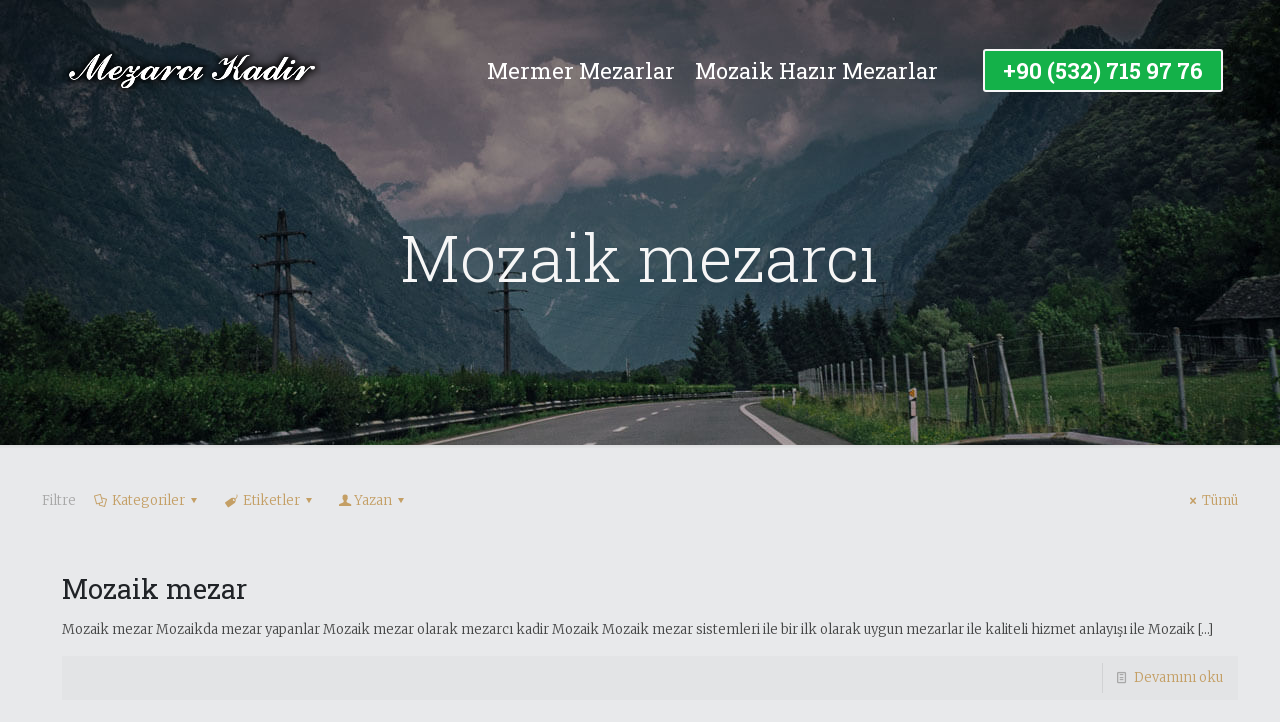

--- FILE ---
content_type: text/html; charset=UTF-8
request_url: https://ankaramezarci.com/tag/mozaik-mezarci/
body_size: 18130
content:
<!DOCTYPE html>
<html dir="ltr" lang="tr" class="no-js" itemscope itemtype="https://schema.org/WebPage">

<head>

<meta charset="UTF-8" />
<link rel="alternate" hreflang="tr-TR" href="https://ankaramezarci.com/tag/mozaik-mezarci/"/>
<title>Mozaik mezarcı | Ankara Mezarcı</title>

		<!-- All in One SEO 4.2.8 - aioseo.com -->
		<meta name="robots" content="max-image-preview:large" />
		<link rel="canonical" href="https://ankaramezarci.com/tag/mozaik-mezarci/" />
		<meta name="generator" content="All in One SEO (AIOSEO) 4.2.8 " />
		<script type="application/ld+json" class="aioseo-schema">
			{"@context":"https:\/\/schema.org","@graph":[{"@type":"BreadcrumbList","@id":"https:\/\/ankaramezarci.com\/tag\/mozaik-mezarci\/#breadcrumblist","itemListElement":[{"@type":"ListItem","@id":"https:\/\/ankaramezarci.com\/#listItem","position":1,"item":{"@type":"WebPage","@id":"https:\/\/ankaramezarci.com\/","name":"Ev","description":"Haz\u0131r Mezar Ankara Kaliteli Haz\u0131r Mezar Mermer Mezar Granit mezar yap\u0131m\u0131. Garantili Haz\u0131r Mezar, Ankara mezar fiyatlar\u0131 Ankara mozaik mezar bizden al\u0131n\u0131r.","url":"https:\/\/ankaramezarci.com\/"},"nextItem":"https:\/\/ankaramezarci.com\/tag\/mozaik-mezarci\/#listItem"},{"@type":"ListItem","@id":"https:\/\/ankaramezarci.com\/tag\/mozaik-mezarci\/#listItem","position":2,"item":{"@type":"WebPage","@id":"https:\/\/ankaramezarci.com\/tag\/mozaik-mezarci\/","name":"Mozaik mezarc\u0131","url":"https:\/\/ankaramezarci.com\/tag\/mozaik-mezarci\/"},"previousItem":"https:\/\/ankaramezarci.com\/#listItem"}]},{"@type":"CollectionPage","@id":"https:\/\/ankaramezarci.com\/tag\/mozaik-mezarci\/#collectionpage","url":"https:\/\/ankaramezarci.com\/tag\/mozaik-mezarci\/","name":"Mozaik mezarc\u0131 | Ankara Mezarc\u0131","inLanguage":"tr-TR","isPartOf":{"@id":"https:\/\/ankaramezarci.com\/#website"},"breadcrumb":{"@id":"https:\/\/ankaramezarci.com\/tag\/mozaik-mezarci\/#breadcrumblist"}},{"@type":"Organization","@id":"https:\/\/ankaramezarci.com\/#organization","name":"Ankara Mezarc\u0131","url":"https:\/\/ankaramezarci.com\/"},{"@type":"WebSite","@id":"https:\/\/ankaramezarci.com\/#website","url":"https:\/\/ankaramezarci.com\/","name":"Ankara Mezarc\u0131","description":"Mezarc\u0131 Kadir","inLanguage":"tr-TR","publisher":{"@id":"https:\/\/ankaramezarci.com\/#organization"}}]}
		</script>
		<!-- All in One SEO -->

<meta name="format-detection" content="telephone=no">
<meta name="viewport" content="width=device-width, initial-scale=1, maximum-scale=1" />
<link rel="shortcut icon" href="https://ankaramezarci.com/wp-content/uploads/2021/08/mkfav-1.png" type="image/x-icon" />
<link rel='dns-prefetch' href='//fonts.googleapis.com' />
<link rel='dns-prefetch' href='//s.w.org' />
<link rel="alternate" type="application/rss+xml" title="Ankara Mezarcı &raquo; beslemesi" href="https://ankaramezarci.com/feed/" />
<link rel="alternate" type="application/rss+xml" title="Ankara Mezarcı &raquo; yorum beslemesi" href="https://ankaramezarci.com/comments/feed/" />
<link rel="alternate" type="application/rss+xml" title="Ankara Mezarcı &raquo; Mozaik mezarcı etiket beslemesi" href="https://ankaramezarci.com/tag/mozaik-mezarci/feed/" />
		<script type="text/javascript">
			window._wpemojiSettings = {"baseUrl":"https:\/\/s.w.org\/images\/core\/emoji\/13.0.0\/72x72\/","ext":".png","svgUrl":"https:\/\/s.w.org\/images\/core\/emoji\/13.0.0\/svg\/","svgExt":".svg","source":{"concatemoji":"https:\/\/ankaramezarci.com\/wp-includes\/js\/wp-emoji-release.min.js?ver=5.5.17"}};
			!function(e,a,t){var n,r,o,i=a.createElement("canvas"),p=i.getContext&&i.getContext("2d");function s(e,t){var a=String.fromCharCode;p.clearRect(0,0,i.width,i.height),p.fillText(a.apply(this,e),0,0);e=i.toDataURL();return p.clearRect(0,0,i.width,i.height),p.fillText(a.apply(this,t),0,0),e===i.toDataURL()}function c(e){var t=a.createElement("script");t.src=e,t.defer=t.type="text/javascript",a.getElementsByTagName("head")[0].appendChild(t)}for(o=Array("flag","emoji"),t.supports={everything:!0,everythingExceptFlag:!0},r=0;r<o.length;r++)t.supports[o[r]]=function(e){if(!p||!p.fillText)return!1;switch(p.textBaseline="top",p.font="600 32px Arial",e){case"flag":return s([127987,65039,8205,9895,65039],[127987,65039,8203,9895,65039])?!1:!s([55356,56826,55356,56819],[55356,56826,8203,55356,56819])&&!s([55356,57332,56128,56423,56128,56418,56128,56421,56128,56430,56128,56423,56128,56447],[55356,57332,8203,56128,56423,8203,56128,56418,8203,56128,56421,8203,56128,56430,8203,56128,56423,8203,56128,56447]);case"emoji":return!s([55357,56424,8205,55356,57212],[55357,56424,8203,55356,57212])}return!1}(o[r]),t.supports.everything=t.supports.everything&&t.supports[o[r]],"flag"!==o[r]&&(t.supports.everythingExceptFlag=t.supports.everythingExceptFlag&&t.supports[o[r]]);t.supports.everythingExceptFlag=t.supports.everythingExceptFlag&&!t.supports.flag,t.DOMReady=!1,t.readyCallback=function(){t.DOMReady=!0},t.supports.everything||(n=function(){t.readyCallback()},a.addEventListener?(a.addEventListener("DOMContentLoaded",n,!1),e.addEventListener("load",n,!1)):(e.attachEvent("onload",n),a.attachEvent("onreadystatechange",function(){"complete"===a.readyState&&t.readyCallback()})),(n=t.source||{}).concatemoji?c(n.concatemoji):n.wpemoji&&n.twemoji&&(c(n.twemoji),c(n.wpemoji)))}(window,document,window._wpemojiSettings);
		</script>
		<style type="text/css">
img.wp-smiley,
img.emoji {
	display: inline !important;
	border: none !important;
	box-shadow: none !important;
	height: 1em !important;
	width: 1em !important;
	margin: 0 .07em !important;
	vertical-align: -0.1em !important;
	background: none !important;
	padding: 0 !important;
}
</style>
	<link rel='stylesheet' id='wp-block-library-css'  href='https://ankaramezarci.com/wp-includes/css/dist/block-library/style.min.css?ver=5.5.17' type='text/css' media='all' />
<link rel='stylesheet' id='layerslider_css-css'  href='https://ankaramezarci.com/wp-content/plugins/LayerSlider/css/layerslider.css?ver=4.6.5' type='text/css' media='all' />
<link rel='stylesheet' id='style-css'  href='https://ankaramezarci.com/wp-content/themes/theme/style.css?ver=21.5.9' type='text/css' media='all' />
<link rel='stylesheet' id='mfn-base-css'  href='https://ankaramezarci.com/wp-content/themes/theme/css/base.css?ver=21.5.9' type='text/css' media='all' />
<link rel='stylesheet' id='mfn-layout-css'  href='https://ankaramezarci.com/wp-content/themes/theme/css/layout.css?ver=21.5.9' type='text/css' media='all' />
<link rel='stylesheet' id='mfn-shortcodes-css'  href='https://ankaramezarci.com/wp-content/themes/theme/css/shortcodes.css?ver=21.5.9' type='text/css' media='all' />
<link rel='stylesheet' id='mfn-animations-css'  href='https://ankaramezarci.com/wp-content/themes/theme/assets/animations/animations.min.css?ver=21.5.9' type='text/css' media='all' />
<link rel='stylesheet' id='mfn-jquery-ui-css'  href='https://ankaramezarci.com/wp-content/themes/theme/assets/ui/jquery.ui.all.css?ver=21.5.9' type='text/css' media='all' />
<link rel='stylesheet' id='mfn-jplayer-css'  href='https://ankaramezarci.com/wp-content/themes/theme/assets/jplayer/css/jplayer.blue.monday.css?ver=21.5.9' type='text/css' media='all' />
<link rel='stylesheet' id='mfn-responsive-css'  href='https://ankaramezarci.com/wp-content/themes/theme/css/responsive.css?ver=21.5.9' type='text/css' media='all' />
<link rel='stylesheet' id='mfn-fonts-css'  href='https://fonts.googleapis.com/css?family=Merriweather%3A1%2C300%2C400%2C400italic%2C700%2C700italic%7CRoboto+Slab%3A1%2C300%2C400%2C400italic%2C700%2C700italic&#038;ver=5.5.17' type='text/css' media='all' />
<style id='mfn-dynamic-inline-css' type='text/css'>
body:not(.template-slider) #Header_wrapper{background-image:url(https://ankaramezarci.com/wp-content/uploads/2021/08/home_moto_subheader1.jpg)}#Footer{background-image:url(https://www.ankarahazirmezar.com/wp-content/uploads/2016/09/home_moto_decoration3.png);background-repeat:no-repeat;background-position:center top}
@media only screen and (min-width: 1240px){body:not(.header-simple) #Top_bar #menu{display:block!important}.tr-menu #Top_bar #menu{background:none!important}#Top_bar .menu > li > ul.mfn-megamenu{width:984px}#Top_bar .menu > li > ul.mfn-megamenu > li{float:left}#Top_bar .menu > li > ul.mfn-megamenu > li.mfn-megamenu-cols-1{width:100%}#Top_bar .menu > li > ul.mfn-megamenu > li.mfn-megamenu-cols-2{width:50%}#Top_bar .menu > li > ul.mfn-megamenu > li.mfn-megamenu-cols-3{width:33.33%}#Top_bar .menu > li > ul.mfn-megamenu > li.mfn-megamenu-cols-4{width:25%}#Top_bar .menu > li > ul.mfn-megamenu > li.mfn-megamenu-cols-5{width:20%}#Top_bar .menu > li > ul.mfn-megamenu > li.mfn-megamenu-cols-6{width:16.66%}#Top_bar .menu > li > ul.mfn-megamenu > li > ul{display:block!important;position:inherit;left:auto;top:auto;border-width:0 1px 0 0}#Top_bar .menu > li > ul.mfn-megamenu > li:last-child > ul{border:0}#Top_bar .menu > li > ul.mfn-megamenu > li > ul li{width:auto}#Top_bar .menu > li > ul.mfn-megamenu a.mfn-megamenu-title{text-transform:uppercase;font-weight:400;background:none}#Top_bar .menu > li > ul.mfn-megamenu a .menu-arrow{display:none}.menuo-right #Top_bar .menu > li > ul.mfn-megamenu{left:auto;right:0}.menuo-right #Top_bar .menu > li > ul.mfn-megamenu-bg{box-sizing:border-box}#Top_bar .menu > li > ul.mfn-megamenu-bg{padding:20px 166px 20px 20px;background-repeat:no-repeat;background-position:right bottom}.rtl #Top_bar .menu > li > ul.mfn-megamenu-bg{padding-left:166px;padding-right:20px;background-position:left bottom}#Top_bar .menu > li > ul.mfn-megamenu-bg > li{background:none}#Top_bar .menu > li > ul.mfn-megamenu-bg > li a{border:none}#Top_bar .menu > li > ul.mfn-megamenu-bg > li > ul{background:none!important;-webkit-box-shadow:0 0 0 0;-moz-box-shadow:0 0 0 0;box-shadow:0 0 0 0}.mm-vertical #Top_bar .container{position:relative;}.mm-vertical #Top_bar .top_bar_left{position:static;}.mm-vertical #Top_bar .menu > li ul{box-shadow:0 0 0 0 transparent!important;background-image:none;}.mm-vertical #Top_bar .menu > li > ul.mfn-megamenu{width:98%!important;margin:0 1%;padding:20px 0;}.mm-vertical.header-plain #Top_bar .menu > li > ul.mfn-megamenu{width:100%!important;margin:0;}.mm-vertical #Top_bar .menu > li > ul.mfn-megamenu > li{display:table-cell;float:none!important;width:10%;padding:0 15px;border-right:1px solid rgba(0, 0, 0, 0.05);}.mm-vertical #Top_bar .menu > li > ul.mfn-megamenu > li:last-child{border-right-width:0}.mm-vertical #Top_bar .menu > li > ul.mfn-megamenu > li.hide-border{border-right-width:0}.mm-vertical #Top_bar .menu > li > ul.mfn-megamenu > li a{border-bottom-width:0;padding:9px 15px;line-height:120%;}.mm-vertical #Top_bar .menu > li > ul.mfn-megamenu a.mfn-megamenu-title{font-weight:700;}.rtl .mm-vertical #Top_bar .menu > li > ul.mfn-megamenu > li:first-child{border-right-width:0}.rtl .mm-vertical #Top_bar .menu > li > ul.mfn-megamenu > li:last-child{border-right-width:1px}.header-plain:not(.menuo-right) #Header .top_bar_left{width:auto!important}.header-stack.header-center #Top_bar #menu{display:inline-block!important}.header-simple #Top_bar #menu{display:none;height:auto;width:300px;bottom:auto;top:100%;right:1px;position:absolute;margin:0}.header-simple #Header a.responsive-menu-toggle{display:block;right:10px}.header-simple #Top_bar #menu > ul{width:100%;float:left}.header-simple #Top_bar #menu ul li{width:100%;padding-bottom:0;border-right:0;position:relative}.header-simple #Top_bar #menu ul li a{padding:0 20px;margin:0;display:block;height:auto;line-height:normal;border:none}.header-simple #Top_bar #menu ul li a:after{display:none}.header-simple #Top_bar #menu ul li a span{border:none;line-height:44px;display:inline;padding:0}.header-simple #Top_bar #menu ul li.submenu .menu-toggle{display:block;position:absolute;right:0;top:0;width:44px;height:44px;line-height:44px;font-size:30px;font-weight:300;text-align:center;cursor:pointer;color:#444;opacity:0.33;}.header-simple #Top_bar #menu ul li.submenu .menu-toggle:after{content:"+"}.header-simple #Top_bar #menu ul li.hover > .menu-toggle:after{content:"-"}.header-simple #Top_bar #menu ul li.hover a{border-bottom:0}.header-simple #Top_bar #menu ul.mfn-megamenu li .menu-toggle{display:none}.header-simple #Top_bar #menu ul li ul{position:relative!important;left:0!important;top:0;padding:0;margin:0!important;width:auto!important;background-image:none}.header-simple #Top_bar #menu ul li ul li{width:100%!important;display:block;padding:0;}.header-simple #Top_bar #menu ul li ul li a{padding:0 20px 0 30px}.header-simple #Top_bar #menu ul li ul li a .menu-arrow{display:none}.header-simple #Top_bar #menu ul li ul li a span{padding:0}.header-simple #Top_bar #menu ul li ul li a span:after{display:none!important}.header-simple #Top_bar .menu > li > ul.mfn-megamenu a.mfn-megamenu-title{text-transform:uppercase;font-weight:400}.header-simple #Top_bar .menu > li > ul.mfn-megamenu > li > ul{display:block!important;position:inherit;left:auto;top:auto}.header-simple #Top_bar #menu ul li ul li ul{border-left:0!important;padding:0;top:0}.header-simple #Top_bar #menu ul li ul li ul li a{padding:0 20px 0 40px}.rtl.header-simple #Top_bar #menu{left:1px;right:auto}.rtl.header-simple #Top_bar a.responsive-menu-toggle{left:10px;right:auto}.rtl.header-simple #Top_bar #menu ul li.submenu .menu-toggle{left:0;right:auto}.rtl.header-simple #Top_bar #menu ul li ul{left:auto!important;right:0!important}.rtl.header-simple #Top_bar #menu ul li ul li a{padding:0 30px 0 20px}.rtl.header-simple #Top_bar #menu ul li ul li ul li a{padding:0 40px 0 20px}.menu-highlight #Top_bar .menu > li{margin:0 2px}.menu-highlight:not(.header-creative) #Top_bar .menu > li > a{margin:20px 0;padding:0;-webkit-border-radius:5px;border-radius:5px}.menu-highlight #Top_bar .menu > li > a:after{display:none}.menu-highlight #Top_bar .menu > li > a span:not(.description){line-height:50px}.menu-highlight #Top_bar .menu > li > a span.description{display:none}.menu-highlight.header-stack #Top_bar .menu > li > a{margin:10px 0!important}.menu-highlight.header-stack #Top_bar .menu > li > a span:not(.description){line-height:40px}.menu-highlight.header-transparent #Top_bar .menu > li > a{margin:5px 0}.menu-highlight.header-simple #Top_bar #menu ul li,.menu-highlight.header-creative #Top_bar #menu ul li{margin:0}.menu-highlight.header-simple #Top_bar #menu ul li > a,.menu-highlight.header-creative #Top_bar #menu ul li > a{-webkit-border-radius:0;border-radius:0}.menu-highlight:not(.header-fixed):not(.header-simple) #Top_bar.is-sticky .menu > li > a{margin:10px 0!important;padding:5px 0!important}.menu-highlight:not(.header-fixed):not(.header-simple) #Top_bar.is-sticky .menu > li > a span{line-height:30px!important}.header-modern.menu-highlight.menuo-right .menu_wrapper{margin-right:20px}.menu-line-below #Top_bar .menu > li > a:after{top:auto;bottom:-4px}.menu-line-below #Top_bar.is-sticky .menu > li > a:after{top:auto;bottom:-4px}.menu-line-below-80 #Top_bar:not(.is-sticky) .menu > li > a:after{height:4px;left:10%;top:50%;margin-top:20px;width:80%}.menu-line-below-80-1 #Top_bar:not(.is-sticky) .menu > li > a:after{height:1px;left:10%;top:50%;margin-top:20px;width:80%}.menu-link-color #Top_bar .menu > li > a:after{display:none!important}.menu-arrow-top #Top_bar .menu > li > a:after{background:none repeat scroll 0 0 rgba(0,0,0,0)!important;border-color:#ccc transparent transparent;border-style:solid;border-width:7px 7px 0;display:block;height:0;left:50%;margin-left:-7px;top:0!important;width:0}.menu-arrow-top #Top_bar.is-sticky .menu > li > a:after{top:0!important}.menu-arrow-bottom #Top_bar .menu > li > a:after{background:none!important;border-color:transparent transparent #ccc;border-style:solid;border-width:0 7px 7px;display:block;height:0;left:50%;margin-left:-7px;top:auto;bottom:0;width:0}.menu-arrow-bottom #Top_bar.is-sticky .menu > li > a:after{top:auto;bottom:0}.menuo-no-borders #Top_bar .menu > li > a span{border-width:0!important}.menuo-no-borders #Header_creative #Top_bar .menu > li > a span{border-bottom-width:0}.menuo-no-borders.header-plain #Top_bar a#header_cart,.menuo-no-borders.header-plain #Top_bar a#search_button,.menuo-no-borders.header-plain #Top_bar .wpml-languages,.menuo-no-borders.header-plain #Top_bar a.action_button{border-width:0}.menuo-right #Top_bar .menu_wrapper{float:right}.menuo-right.header-stack:not(.header-center) #Top_bar .menu_wrapper{margin-right:150px}body.header-creative{padding-left:50px}body.header-creative.header-open{padding-left:250px}body.error404,body.under-construction,body.template-blank{padding-left:0!important}.header-creative.footer-fixed #Footer,.header-creative.footer-sliding #Footer,.header-creative.footer-stick #Footer.is-sticky{box-sizing:border-box;padding-left:50px;}.header-open.footer-fixed #Footer,.header-open.footer-sliding #Footer,.header-creative.footer-stick #Footer.is-sticky{padding-left:250px;}.header-rtl.header-creative.footer-fixed #Footer,.header-rtl.header-creative.footer-sliding #Footer,.header-rtl.header-creative.footer-stick #Footer.is-sticky{padding-left:0;padding-right:50px;}.header-rtl.header-open.footer-fixed #Footer,.header-rtl.header-open.footer-sliding #Footer,.header-rtl.header-creative.footer-stick #Footer.is-sticky{padding-right:250px;}#Header_creative{background-color:#fff;position:fixed;width:250px;height:100%;left:-200px;top:0;z-index:9002;-webkit-box-shadow:2px 0 4px 2px rgba(0,0,0,.15);box-shadow:2px 0 4px 2px rgba(0,0,0,.15)}#Header_creative .container{width:100%}#Header_creative .creative-wrapper{opacity:0;margin-right:50px}#Header_creative a.creative-menu-toggle{display:block;width:34px;height:34px;line-height:34px;font-size:22px;text-align:center;position:absolute;top:10px;right:8px;border-radius:3px}.admin-bar #Header_creative a.creative-menu-toggle{top:42px}#Header_creative #Top_bar{position:static;width:100%}#Header_creative #Top_bar .top_bar_left{width:100%!important;float:none}#Header_creative #Top_bar .top_bar_right{width:100%!important;float:none;height:auto;margin-bottom:35px;text-align:center;padding:0 20px;top:0;-webkit-box-sizing:border-box;-moz-box-sizing:border-box;box-sizing:border-box}#Header_creative #Top_bar .top_bar_right:before{display:none}#Header_creative #Top_bar .top_bar_right_wrapper{top:0}#Header_creative #Top_bar .logo{float:none;text-align:center;margin:15px 0}#Header_creative #Top_bar #menu{background-color:transparent}#Header_creative #Top_bar .menu_wrapper{float:none;margin:0 0 30px}#Header_creative #Top_bar .menu > li{width:100%;float:none;position:relative}#Header_creative #Top_bar .menu > li > a{padding:0;text-align:center}#Header_creative #Top_bar .menu > li > a:after{display:none}#Header_creative #Top_bar .menu > li > a span{border-right:0;border-bottom-width:1px;line-height:38px}#Header_creative #Top_bar .menu li ul{left:100%;right:auto;top:0;box-shadow:2px 2px 2px 0 rgba(0,0,0,0.03);-webkit-box-shadow:2px 2px 2px 0 rgba(0,0,0,0.03)}#Header_creative #Top_bar .menu > li > ul.mfn-megamenu{margin:0;width:700px!important;}#Header_creative #Top_bar .menu > li > ul.mfn-megamenu > li > ul{left:0}#Header_creative #Top_bar .menu li ul li a{padding-top:9px;padding-bottom:8px}#Header_creative #Top_bar .menu li ul li ul{top:0}#Header_creative #Top_bar .menu > li > a span.description{display:block;font-size:13px;line-height:28px!important;clear:both}#Header_creative #Top_bar .search_wrapper{left:100%;top:auto;bottom:0}#Header_creative #Top_bar a#header_cart{display:inline-block;float:none;top:3px}#Header_creative #Top_bar a#search_button{display:inline-block;float:none;top:3px}#Header_creative #Top_bar .wpml-languages{display:inline-block;float:none;top:0}#Header_creative #Top_bar .wpml-languages.enabled:hover a.active{padding-bottom:11px}#Header_creative #Top_bar .action_button{display:inline-block;float:none;top:16px;margin:0}#Header_creative #Top_bar .banner_wrapper{display:block;text-align:center}#Header_creative #Top_bar .banner_wrapper img{max-width:100%;height:auto;display:inline-block}#Header_creative #Action_bar{display:none;position:absolute;bottom:0;top:auto;clear:both;padding:0 20px;box-sizing:border-box}#Header_creative #Action_bar .contact_details{text-align:center;margin-bottom:20px}#Header_creative #Action_bar .contact_details li{padding:0}#Header_creative #Action_bar .social{float:none;text-align:center;padding:5px 0 15px}#Header_creative #Action_bar .social li{margin-bottom:2px}#Header_creative #Action_bar .social-menu{float:none;text-align:center}#Header_creative #Action_bar .social-menu li{border-color:rgba(0,0,0,.1)}#Header_creative .social li a{color:rgba(0,0,0,.5)}#Header_creative .social li a:hover{color:#000}#Header_creative .creative-social{position:absolute;bottom:10px;right:0;width:50px}#Header_creative .creative-social li{display:block;float:none;width:100%;text-align:center;margin-bottom:5px}.header-creative .fixed-nav.fixed-nav-prev{margin-left:50px}.header-creative.header-open .fixed-nav.fixed-nav-prev{margin-left:250px}.menuo-last #Header_creative #Top_bar .menu li.last ul{top:auto;bottom:0}.header-open #Header_creative{left:0}.header-open #Header_creative .creative-wrapper{opacity:1;margin:0!important;}.header-open #Header_creative .creative-menu-toggle,.header-open #Header_creative .creative-social{display:none}.header-open #Header_creative #Action_bar{display:block}body.header-rtl.header-creative{padding-left:0;padding-right:50px}.header-rtl #Header_creative{left:auto;right:-200px}.header-rtl #Header_creative .creative-wrapper{margin-left:50px;margin-right:0}.header-rtl #Header_creative a.creative-menu-toggle{left:8px;right:auto}.header-rtl #Header_creative .creative-social{left:0;right:auto}.header-rtl #Footer #back_to_top.sticky{right:125px}.header-rtl #popup_contact{right:70px}.header-rtl #Header_creative #Top_bar .menu li ul{left:auto;right:100%}.header-rtl #Header_creative #Top_bar .search_wrapper{left:auto;right:100%;}.header-rtl .fixed-nav.fixed-nav-prev{margin-left:0!important}.header-rtl .fixed-nav.fixed-nav-next{margin-right:50px}body.header-rtl.header-creative.header-open{padding-left:0;padding-right:250px!important}.header-rtl.header-open #Header_creative{left:auto;right:0}.header-rtl.header-open #Footer #back_to_top.sticky{right:325px}.header-rtl.header-open #popup_contact{right:270px}.header-rtl.header-open .fixed-nav.fixed-nav-next{margin-right:250px}#Header_creative.active{left:-1px;}.header-rtl #Header_creative.active{left:auto;right:-1px;}#Header_creative.active .creative-wrapper{opacity:1;margin:0}.header-creative .vc_row[data-vc-full-width]{padding-left:50px}.header-creative.header-open .vc_row[data-vc-full-width]{padding-left:250px}.header-open .vc_parallax .vc_parallax-inner { left:auto; width: calc(100% - 250px); }.header-open.header-rtl .vc_parallax .vc_parallax-inner { left:0; right:auto; }#Header_creative.scroll{height:100%;overflow-y:auto}#Header_creative.scroll:not(.dropdown) .menu li ul{display:none!important}#Header_creative.scroll #Action_bar{position:static}#Header_creative.dropdown{outline:none}#Header_creative.dropdown #Top_bar .menu_wrapper{float:left}#Header_creative.dropdown #Top_bar #menu ul li{position:relative;float:left}#Header_creative.dropdown #Top_bar #menu ul li a:after{display:none}#Header_creative.dropdown #Top_bar #menu ul li a span{line-height:38px;padding:0}#Header_creative.dropdown #Top_bar #menu ul li.submenu .menu-toggle{display:block;position:absolute;right:0;top:0;width:38px;height:38px;line-height:38px;font-size:26px;font-weight:300;text-align:center;cursor:pointer;color:#444;opacity:0.33;}#Header_creative.dropdown #Top_bar #menu ul li.submenu .menu-toggle:after{content:"+"}#Header_creative.dropdown #Top_bar #menu ul li.hover > .menu-toggle:after{content:"-"}#Header_creative.dropdown #Top_bar #menu ul li.hover a{border-bottom:0}#Header_creative.dropdown #Top_bar #menu ul.mfn-megamenu li .menu-toggle{display:none}#Header_creative.dropdown #Top_bar #menu ul li ul{position:relative!important;left:0!important;top:0;padding:0;margin-left:0!important;width:auto!important;background-image:none}#Header_creative.dropdown #Top_bar #menu ul li ul li{width:100%!important}#Header_creative.dropdown #Top_bar #menu ul li ul li a{padding:0 10px;text-align:center}#Header_creative.dropdown #Top_bar #menu ul li ul li a .menu-arrow{display:none}#Header_creative.dropdown #Top_bar #menu ul li ul li a span{padding:0}#Header_creative.dropdown #Top_bar #menu ul li ul li a span:after{display:none!important}#Header_creative.dropdown #Top_bar .menu > li > ul.mfn-megamenu a.mfn-megamenu-title{text-transform:uppercase;font-weight:400}#Header_creative.dropdown #Top_bar .menu > li > ul.mfn-megamenu > li > ul{display:block!important;position:inherit;left:auto;top:auto}#Header_creative.dropdown #Top_bar #menu ul li ul li ul{border-left:0!important;padding:0;top:0}#Header_creative{transition: left .5s ease-in-out, right .5s ease-in-out;}#Header_creative .creative-wrapper{transition: opacity .5s ease-in-out, margin 0s ease-in-out .5s;}#Header_creative.active .creative-wrapper{transition: opacity .5s ease-in-out, margin 0s ease-in-out;}}@media only screen and (min-width: 1240px){#Top_bar.is-sticky{position:fixed!important;width:100%;left:0;top:-60px;height:60px;z-index:701;background:#fff;opacity:.97;-webkit-box-shadow:0 2px 5px 0 rgba(0,0,0,0.1);-moz-box-shadow:0 2px 5px 0 rgba(0,0,0,0.1);box-shadow:0 2px 5px 0 rgba(0,0,0,0.1)}.layout-boxed.header-boxed #Top_bar.is-sticky{max-width:1240px;left:50%;-webkit-transform:translateX(-50%);transform:translateX(-50%)}#Top_bar.is-sticky .top_bar_left,#Top_bar.is-sticky .top_bar_right,#Top_bar.is-sticky .top_bar_right:before{background:none}#Top_bar.is-sticky .top_bar_right{top:-4px;height:auto;}#Top_bar.is-sticky .top_bar_right_wrapper{top:15px}.header-plain #Top_bar.is-sticky .top_bar_right_wrapper{top:0}#Top_bar.is-sticky .logo{width:auto;margin:0 30px 0 20px;padding:0}#Top_bar.is-sticky #logo,#Top_bar.is-sticky .custom-logo-link{padding:5px 0!important;height:50px!important;line-height:50px!important}.logo-no-sticky-padding #Top_bar.is-sticky #logo{height:60px!important;line-height:60px!important}#Top_bar.is-sticky #logo img.logo-main{display:none}#Top_bar.is-sticky #logo img.logo-sticky{display:inline;max-height:35px;}#Top_bar.is-sticky .menu_wrapper{clear:none}#Top_bar.is-sticky .menu_wrapper .menu > li > a{padding:15px 0}#Top_bar.is-sticky .menu > li > a,#Top_bar.is-sticky .menu > li > a span{line-height:30px}#Top_bar.is-sticky .menu > li > a:after{top:auto;bottom:-4px}#Top_bar.is-sticky .menu > li > a span.description{display:none}#Top_bar.is-sticky .secondary_menu_wrapper,#Top_bar.is-sticky .banner_wrapper{display:none}.header-overlay #Top_bar.is-sticky{display:none}.sticky-dark #Top_bar.is-sticky,.sticky-dark #Top_bar.is-sticky #menu{background:rgba(0,0,0,.8)}.sticky-dark #Top_bar.is-sticky .menu > li > a{color:#fff}.sticky-dark #Top_bar.is-sticky .top_bar_right a:not(.action_button){color:rgba(255,255,255,.8)}.sticky-dark #Top_bar.is-sticky .wpml-languages a.active,.sticky-dark #Top_bar.is-sticky .wpml-languages ul.wpml-lang-dropdown{background:rgba(0,0,0,0.1);border-color:rgba(0,0,0,0.1)}.sticky-white #Top_bar.is-sticky,.sticky-white #Top_bar.is-sticky #menu{background:rgba(255,255,255,.8)}.sticky-white #Top_bar.is-sticky .menu > li > a{color:#222}.sticky-white #Top_bar.is-sticky .top_bar_right a:not(.action_button){color:rgba(0,0,0,.8)}.sticky-white #Top_bar.is-sticky .wpml-languages a.active,.sticky-white #Top_bar.is-sticky .wpml-languages ul.wpml-lang-dropdown{background:rgba(255,255,255,0.1);border-color:rgba(0,0,0,0.1)}}@media only screen and (min-width: 768px) and (max-width: 1240px){.header_placeholder{height:0!important}}@media only screen and (max-width: 1239px){#Top_bar #menu{display:none;height:auto;width:300px;bottom:auto;top:100%;right:1px;position:absolute;margin:0}#Top_bar a.responsive-menu-toggle{display:block}#Top_bar #menu > ul{width:100%;float:left}#Top_bar #menu ul li{width:100%;padding-bottom:0;border-right:0;position:relative}#Top_bar #menu ul li a{padding:0 25px;margin:0;display:block;height:auto;line-height:normal;border:none}#Top_bar #menu ul li a:after{display:none}#Top_bar #menu ul li a span{border:none;line-height:44px;display:inline;padding:0}#Top_bar #menu ul li a span.description{margin:0 0 0 5px}#Top_bar #menu ul li.submenu .menu-toggle{display:block;position:absolute;right:15px;top:0;width:44px;height:44px;line-height:44px;font-size:30px;font-weight:300;text-align:center;cursor:pointer;color:#444;opacity:0.33;}#Top_bar #menu ul li.submenu .menu-toggle:after{content:"+"}#Top_bar #menu ul li.hover > .menu-toggle:after{content:"-"}#Top_bar #menu ul li.hover a{border-bottom:0}#Top_bar #menu ul li a span:after{display:none!important}#Top_bar #menu ul.mfn-megamenu li .menu-toggle{display:none}#Top_bar #menu ul li ul{position:relative!important;left:0!important;top:0;padding:0;margin-left:0!important;width:auto!important;background-image:none!important;box-shadow:0 0 0 0 transparent!important;-webkit-box-shadow:0 0 0 0 transparent!important}#Top_bar #menu ul li ul li{width:100%!important}#Top_bar #menu ul li ul li a{padding:0 20px 0 35px}#Top_bar #menu ul li ul li a .menu-arrow{display:none}#Top_bar #menu ul li ul li a span{padding:0}#Top_bar #menu ul li ul li a span:after{display:none!important}#Top_bar .menu > li > ul.mfn-megamenu a.mfn-megamenu-title{text-transform:uppercase;font-weight:400}#Top_bar .menu > li > ul.mfn-megamenu > li > ul{display:block!important;position:inherit;left:auto;top:auto}#Top_bar #menu ul li ul li ul{border-left:0!important;padding:0;top:0}#Top_bar #menu ul li ul li ul li a{padding:0 20px 0 45px}.rtl #Top_bar #menu{left:1px;right:auto}.rtl #Top_bar a.responsive-menu-toggle{left:20px;right:auto}.rtl #Top_bar #menu ul li.submenu .menu-toggle{left:15px;right:auto;border-left:none;border-right:1px solid #eee}.rtl #Top_bar #menu ul li ul{left:auto!important;right:0!important}.rtl #Top_bar #menu ul li ul li a{padding:0 30px 0 20px}.rtl #Top_bar #menu ul li ul li ul li a{padding:0 40px 0 20px}.header-stack .menu_wrapper a.responsive-menu-toggle{position:static!important;margin:11px 0!important}.header-stack .menu_wrapper #menu{left:0;right:auto}.rtl.header-stack #Top_bar #menu{left:auto;right:0}.admin-bar #Header_creative{top:32px}.header-creative.layout-boxed{padding-top:85px}.header-creative.layout-full-width #Wrapper{padding-top:60px}#Header_creative{position:fixed;width:100%;left:0!important;top:0;z-index:1001}#Header_creative .creative-wrapper{display:block!important;opacity:1!important}#Header_creative .creative-menu-toggle,#Header_creative .creative-social{display:none!important;opacity:1!important}#Header_creative #Top_bar{position:static;width:100%}#Header_creative #Top_bar #logo,#Header_creative #Top_bar .custom-logo-link{height:50px;line-height:50px;padding:5px 0}#Header_creative #Top_bar #logo img.logo-sticky{max-height:40px!important}#Header_creative #logo img.logo-main{display:none}#Header_creative #logo img.logo-sticky{display:inline-block}.logo-no-sticky-padding #Header_creative #Top_bar #logo{height:60px;line-height:60px;padding:0}.logo-no-sticky-padding #Header_creative #Top_bar #logo img.logo-sticky{max-height:60px!important}#Header_creative #Action_bar{display:none}#Header_creative #Top_bar .top_bar_right{height:60px;top:0}#Header_creative #Top_bar .top_bar_right:before{display:none}#Header_creative #Top_bar .top_bar_right_wrapper{top:0;padding-top:9px}#Header_creative.scroll{overflow:visible!important}}#Header_wrapper, #Intro {background-color: #232835;}#Subheader {background-color: rgba(247,247,247,0);}.header-classic #Action_bar, .header-fixed #Action_bar, .header-plain #Action_bar, .header-split #Action_bar, .header-stack #Action_bar {background-color: #2C2C2C;}#Sliding-top {background-color: #0d0f19;}#Sliding-top a.sliding-top-control {border-right-color: #0d0f19;}#Sliding-top.st-center a.sliding-top-control,#Sliding-top.st-left a.sliding-top-control {border-top-color: #0d0f19;}#Footer {background-color: #0d0f19;}body, ul.timeline_items, .icon_box a .desc, .icon_box a:hover .desc, .feature_list ul li a, .list_item a, .list_item a:hover,.widget_recent_entries ul li a, .flat_box a, .flat_box a:hover, .story_box .desc, .content_slider.carouselul li a .title,.content_slider.flat.description ul li .desc, .content_slider.flat.description ul li a .desc, .post-nav.minimal a i {color: #454646;}.post-nav.minimal a svg {fill: #454646;}.themecolor, .opening_hours .opening_hours_wrapper li span, .fancy_heading_icon .icon_top,.fancy_heading_arrows .icon-right-dir, .fancy_heading_arrows .icon-left-dir, .fancy_heading_line .title,.button-love a.mfn-love, .format-link .post-title .icon-link, .pager-single > span, .pager-single a:hover,.widget_meta ul, .widget_pages ul, .widget_rss ul, .widget_mfn_recent_comments ul li:after, .widget_archive ul,.widget_recent_comments ul li:after, .widget_nav_menu ul, .woocommerce ul.products li.product .price, .shop_slider .shop_slider_ul li .item_wrapper .price,.woocommerce-page ul.products li.product .price, .widget_price_filter .price_label .from, .widget_price_filter .price_label .to,.woocommerce ul.product_list_widget li .quantity .amount, .woocommerce .product div.entry-summary .price, .woocommerce .star-rating span,#Error_404 .error_pic i, .style-simple #Filters .filters_wrapper ul li a:hover, .style-simple #Filters .filters_wrapper ul li.current-cat a,.style-simple .quick_fact .title {color: #c49f65;}.themebg,#comments .commentlist > li .reply a.comment-reply-link,#Filters .filters_wrapper ul li a:hover,#Filters .filters_wrapper ul li.current-cat a,.fixed-nav .arrow,.offer_thumb .slider_pagination a:before,.offer_thumb .slider_pagination a.selected:after,.pager .pages a:hover,.pager .pages a.active,.pager .pages span.page-numbers.current,.pager-single span:after,.portfolio_group.exposure .portfolio-item .desc-inner .line,.Recent_posts ul li .desc:after,.Recent_posts ul li .photo .c,.slider_pagination a.selected,.slider_pagination .slick-active a,.slider_pagination a.selected:after,.slider_pagination .slick-active a:after,.testimonials_slider .slider_images,.testimonials_slider .slider_images a:after,.testimonials_slider .slider_images:before,#Top_bar a#header_cart span,.widget_categories ul,.widget_mfn_menu ul li a:hover,.widget_mfn_menu ul li.current-menu-item:not(.current-menu-ancestor) > a,.widget_mfn_menu ul li.current_page_item:not(.current_page_ancestor) > a,.widget_product_categories ul,.widget_recent_entries ul li:after,.woocommerce-account table.my_account_orders .order-number a,.woocommerce-MyAccount-navigation ul li.is-active a,.style-simple .accordion .question:after,.style-simple .faq .question:after,.style-simple .icon_box .desc_wrapper .title:before,.style-simple #Filters .filters_wrapper ul li a:after,.style-simple .article_box .desc_wrapper p:after,.style-simple .sliding_box .desc_wrapper:after,.style-simple .trailer_box:hover .desc,.tp-bullets.simplebullets.round .bullet.selected,.tp-bullets.simplebullets.round .bullet.selected:after,.tparrows.default,.tp-bullets.tp-thumbs .bullet.selected:after{background-color: #c49f65;}.Latest_news ul li .photo, .Recent_posts.blog_news ul li .photo, .style-simple .opening_hours .opening_hours_wrapper li label,.style-simple .timeline_items li:hover h3, .style-simple .timeline_items li:nth-child(even):hover h3,.style-simple .timeline_items li:hover .desc, .style-simple .timeline_items li:nth-child(even):hover,.style-simple .offer_thumb .slider_pagination a.selected {border-color: #c49f65;}a {color: #c49f65;}a:hover {color: #a27e47;}*::-moz-selection {background-color: #0095eb;color: white;}*::selection {background-color: #0095eb;color: white;}.blockquote p.author span, .counter .desc_wrapper .title, .article_box .desc_wrapper p, .team .desc_wrapper p.subtitle,.pricing-box .plan-header p.subtitle, .pricing-box .plan-header .price sup.period, .chart_box p, .fancy_heading .inside,.fancy_heading_line .slogan, .post-meta, .post-meta a, .post-footer, .post-footer a span.label, .pager .pages a, .button-love a .label,.pager-single a, #comments .commentlist > li .comment-author .says, .fixed-nav .desc .date, .filters_buttons li.label, .Recent_posts ul li a .desc .date,.widget_recent_entries ul li .post-date, .tp_recent_tweets .twitter_time, .widget_price_filter .price_label, .shop-filters .woocommerce-result-count,.woocommerce ul.product_list_widget li .quantity, .widget_shopping_cart ul.product_list_widget li dl, .product_meta .posted_in,.woocommerce .shop_table .product-name .variation > dd, .shipping-calculator-button:after,.shop_slider .shop_slider_ul li .item_wrapper .price del,.testimonials_slider .testimonials_slider_ul li .author span, .testimonials_slider .testimonials_slider_ul li .author span a, .Latest_news ul li .desc_footer,.share-simple-wrapper .icons a {color: #a8a8a8;}h1, h1 a, h1 a:hover, .text-logo #logo { color: #202327; }h2, h2 a, h2 a:hover { color: #202327; }h3, h3 a, h3 a:hover { color: #202327; }h4, h4 a, h4 a:hover, .style-simple .sliding_box .desc_wrapper h4 { color: #202327; }h5, h5 a, h5 a:hover { color: #202327; }h6, h6 a, h6 a:hover,a.content_link .title { color: #202327; }.dropcap, .highlight:not(.highlight_image) {background-color: #c49f65;}a.button, a.tp-button {background-color: #202327;color: #202327;}.button-stroke a.button, .button-stroke a.button .button_icon i, .button-stroke a.tp-button {border-color: #202327;color: #202327;}.button-stroke a:hover.button, .button-stroke a:hover.tp-button {background-color: #202327 !important;color: #fff;}a.button_theme, a.tp-button.button_theme,button, input[type="submit"], input[type="reset"], input[type="button"] {background-color: #c49f65;color: #ffffff;}.button-stroke a.button.button_theme,.button-stroke a.button.button_theme .button_icon i, .button-stroke a.tp-button.button_theme,.button-stroke button, .button-stroke input[type="submit"], .button-stroke input[type="reset"], .button-stroke input[type="button"] {border-color: #c49f65;color: #c49f65 !important;}.button-stroke a.button.button_theme:hover, .button-stroke a.tp-button.button_theme:hover,.button-stroke button:hover, .button-stroke input[type="submit"]:hover, .button-stroke input[type="reset"]:hover, .button-stroke input[type="button"]:hover {background-color: #c49f65 !important;color: #ffffff !important;}a.mfn-link {color: #656B6F;}a.mfn-link-2 span, a:hover.mfn-link-2 span:before, a.hover.mfn-link-2 span:before, a.mfn-link-5 span, a.mfn-link-8:after, a.mfn-link-8:before {background: #c49f65;}a:hover.mfn-link {color: #c49f65;}a.mfn-link-2 span:before, a:hover.mfn-link-4:before, a:hover.mfn-link-4:after, a.hover.mfn-link-4:before, a.hover.mfn-link-4:after, a.mfn-link-5:before, a.mfn-link-7:after, a.mfn-link-7:before {background: #a27e47;}a.mfn-link-6:before {border-bottom-color: #a27e47;}.woocommerce #respond input#submit,.woocommerce a.button,.woocommerce button.button,.woocommerce input.button,.woocommerce #respond input#submit:hover,.woocommerce a.button:hover,.woocommerce button.button:hover,.woocommerce input.button:hover{background-color: #c49f65;color: #fff;}.woocommerce #respond input#submit.alt,.woocommerce a.button.alt,.woocommerce button.button.alt,.woocommerce input.button.alt,.woocommerce #respond input#submit.alt:hover,.woocommerce a.button.alt:hover,.woocommerce button.button.alt:hover,.woocommerce input.button.alt:hover{background-color: #c49f65;color: #fff;}.woocommerce #respond input#submit.disabled,.woocommerce #respond input#submit:disabled,.woocommerce #respond input#submit[disabled]:disabled,.woocommerce a.button.disabled,.woocommerce a.button:disabled,.woocommerce a.button[disabled]:disabled,.woocommerce button.button.disabled,.woocommerce button.button:disabled,.woocommerce button.button[disabled]:disabled,.woocommerce input.button.disabled,.woocommerce input.button:disabled,.woocommerce input.button[disabled]:disabled{background-color: #c49f65;color: #fff;}.woocommerce #respond input#submit.disabled:hover,.woocommerce #respond input#submit:disabled:hover,.woocommerce #respond input#submit[disabled]:disabled:hover,.woocommerce a.button.disabled:hover,.woocommerce a.button:disabled:hover,.woocommerce a.button[disabled]:disabled:hover,.woocommerce button.button.disabled:hover,.woocommerce button.button:disabled:hover,.woocommerce button.button[disabled]:disabled:hover,.woocommerce input.button.disabled:hover,.woocommerce input.button:disabled:hover,.woocommerce input.button[disabled]:disabled:hover{background-color: #c49f65;color: #fff;}.button-stroke.woocommerce-page #respond input#submit,.button-stroke.woocommerce-page a.button,.button-stroke.woocommerce-page button.button,.button-stroke.woocommerce-page input.button{border: 2px solid #c49f65 !important;color: #c49f65 !important;}.button-stroke.woocommerce-page #respond input#submit:hover,.button-stroke.woocommerce-page a.button:hover,.button-stroke.woocommerce-page button.button:hover,.button-stroke.woocommerce-page input.button:hover{background-color: #c49f65 !important;color: #fff !important;}.column_column ul, .column_column ol, .the_content_wrapper ul, .the_content_wrapper ol {color: #737E86;}.hr_color, .hr_color hr, .hr_dots span {color: #c49f65;background: #c49f65;}.hr_zigzag i {color: #c49f65;}.highlight-left:after,.highlight-right:after {background: #c49f65;}@media only screen and (max-width: 767px) {.highlight-left .wrap:first-child,.highlight-right .wrap:last-child {background: #c49f65;}}#Header .top_bar_left, .header-classic #Top_bar, .header-plain #Top_bar, .header-stack #Top_bar, .header-split #Top_bar,.header-fixed #Top_bar, .header-below #Top_bar, #Header_creative, #Top_bar #menu, .sticky-tb-color #Top_bar.is-sticky {background-color: #232835;}#Top_bar .wpml-languages a.active, #Top_bar .wpml-languages ul.wpml-lang-dropdown {background-color: #232835;}#Top_bar .top_bar_right:before {background-color: #e3e3e3;}#Header .top_bar_right {background-color: #f5f5f5;}#Top_bar .top_bar_right a:not(.action_button) {color: #333333;}a.action_button{background-color: #f7f7f7;color: #747474;}.button-stroke a.action_button{border-color: #f7f7f7;}.button-stroke a.action_button:hover{background-color: #f7f7f7!important;}#Top_bar .menu > li > a,#Top_bar #menu ul li.submenu .menu-toggle {color: #ffffff;}#Top_bar .menu > li.current-menu-item > a,#Top_bar .menu > li.current_page_item > a,#Top_bar .menu > li.current-menu-parent > a,#Top_bar .menu > li.current-page-parent > a,#Top_bar .menu > li.current-menu-ancestor > a,#Top_bar .menu > li.current-page-ancestor > a,#Top_bar .menu > li.current_page_ancestor > a,#Top_bar .menu > li.hover > a {color: #f7f7c3;}#Top_bar .menu > li a:after {background: #f7f7c3;}.menuo-arrows #Top_bar .menu > li.submenu > a > span:not(.description)::after {border-top-color: #ffffff;}#Top_bar .menu > li.current-menu-item.submenu > a > span:not(.description)::after,#Top_bar .menu > li.current_page_item.submenu > a > span:not(.description)::after,#Top_bar .menu > li.current-menu-parent.submenu > a > span:not(.description)::after,#Top_bar .menu > li.current-page-parent.submenu > a > span:not(.description)::after,#Top_bar .menu > li.current-menu-ancestor.submenu > a > span:not(.description)::after,#Top_bar .menu > li.current-page-ancestor.submenu > a > span:not(.description)::after,#Top_bar .menu > li.current_page_ancestor.submenu > a > span:not(.description)::after,#Top_bar .menu > li.hover.submenu > a > span:not(.description)::after {border-top-color: #f7f7c3;}.menu-highlight #Top_bar #menu > ul > li.current-menu-item > a,.menu-highlight #Top_bar #menu > ul > li.current_page_item > a,.menu-highlight #Top_bar #menu > ul > li.current-menu-parent > a,.menu-highlight #Top_bar #menu > ul > li.current-page-parent > a,.menu-highlight #Top_bar #menu > ul > li.current-menu-ancestor > a,.menu-highlight #Top_bar #menu > ul > li.current-page-ancestor > a,.menu-highlight #Top_bar #menu > ul > li.current_page_ancestor > a,.menu-highlight #Top_bar #menu > ul > li.hover > a {background: #F2F2F2;}.menu-arrow-bottom #Top_bar .menu > li > a:after { border-bottom-color: #f7f7c3;}.menu-arrow-top #Top_bar .menu > li > a:after {border-top-color: #f7f7c3;}.header-plain #Top_bar .menu > li.current-menu-item > a,.header-plain #Top_bar .menu > li.current_page_item > a,.header-plain #Top_bar .menu > li.current-menu-parent > a,.header-plain #Top_bar .menu > li.current-page-parent > a,.header-plain #Top_bar .menu > li.current-menu-ancestor > a,.header-plain #Top_bar .menu > li.current-page-ancestor > a,.header-plain #Top_bar .menu > li.current_page_ancestor > a,.header-plain #Top_bar .menu > li.hover > a,.header-plain #Top_bar a:hover#header_cart,.header-plain #Top_bar a:hover#search_button,.header-plain #Top_bar .wpml-languages:hover,.header-plain #Top_bar .wpml-languages ul.wpml-lang-dropdown {background: #F2F2F2;color: #f7f7c3;}.header-plain #Top_bar,.header-plain #Top_bar .menu > li > a span:not(.description),.header-plain #Top_bar a#header_cart,.header-plain #Top_bar a#search_button,.header-plain #Top_bar .wpml-languages,.header-plain #Top_bar a.action_button {border-color: #F2F2F2;}#Top_bar .menu > li ul {background-color: #F2F2F2;}#Top_bar .menu > li ul li a {color: #5f5f5f;}#Top_bar .menu > li ul li a:hover,#Top_bar .menu > li ul li.hover > a {color: #2e2e2e;}#Top_bar .search_wrapper {background: #c49f65;}.overlay-menu-toggle {color: #c49f65 !important;background: transparent;}#Overlay {background: rgba(162,126,71,0.95);}#overlay-menu ul li a, .header-overlay .overlay-menu-toggle.focus {color: #FFFFFF;}#overlay-menu ul li.current-menu-item > a,#overlay-menu ul li.current_page_item > a,#overlay-menu ul li.current-menu-parent > a,#overlay-menu ul li.current-page-parent > a,#overlay-menu ul li.current-menu-ancestor > a,#overlay-menu ul li.current-page-ancestor > a,#overlay-menu ul li.current_page_ancestor > a {color: #ffe5bb;}#Top_bar .responsive-menu-toggle,#Header_creative .creative-menu-toggle,#Header_creative .responsive-menu-toggle {color: #c49f65;background: transparent;}#Side_slide{background-color: #191919;border-color: #191919;}#Side_slide,#Side_slide .search-wrapper input.field,#Side_slide a:not(.action_button),#Side_slide #menu ul li.submenu .menu-toggle{color: #A6A6A6;}#Side_slide a:not(.action_button):hover,#Side_slide a.active,#Side_slide #menu ul li.hover > .menu-toggle{color: #FFFFFF;}#Side_slide #menu ul li.current-menu-item > a,#Side_slide #menu ul li.current_page_item > a,#Side_slide #menu ul li.current-menu-parent > a,#Side_slide #menu ul li.current-page-parent > a,#Side_slide #menu ul li.current-menu-ancestor > a,#Side_slide #menu ul li.current-page-ancestor > a,#Side_slide #menu ul li.current_page_ancestor > a,#Side_slide #menu ul li.hover > a,#Side_slide #menu ul li:hover > a{color: #FFFFFF;}#Action_bar .contact_details{color: #bbbbbb}#Action_bar .contact_details a{color: #0095eb}#Action_bar .contact_details a:hover{color: #007cc3}#Action_bar .social li a,#Header_creative .social li a,#Action_bar:not(.creative) .social-menu a{color: #bbbbbb}#Action_bar .social li a:hover,#Header_creative .social li a:hover,#Action_bar:not(.creative) .social-menu a:hover{color: #FFFFFF}#Subheader .title{color: #f6f6f6;}#Subheader ul.breadcrumbs li, #Subheader ul.breadcrumbs li a{color: rgba(246,246,246,0.6);}#Footer, #Footer .widget_recent_entries ul li a {color: #cccccc;}#Footer a {color: #97989d;}#Footer a:hover {color: #c49f65;}#Footer h1, #Footer h1 a, #Footer h1 a:hover,#Footer h2, #Footer h2 a, #Footer h2 a:hover,#Footer h3, #Footer h3 a, #Footer h3 a:hover,#Footer h4, #Footer h4 a, #Footer h4 a:hover,#Footer h5, #Footer h5 a, #Footer h5 a:hover,#Footer h6, #Footer h6 a, #Footer h6 a:hover {color: #ffffff;}#Footer .themecolor, #Footer .widget_meta ul, #Footer .widget_pages ul, #Footer .widget_rss ul, #Footer .widget_mfn_recent_comments ul li:after, #Footer .widget_archive ul,#Footer .widget_recent_comments ul li:after, #Footer .widget_nav_menu ul, #Footer .widget_price_filter .price_label .from, #Footer .widget_price_filter .price_label .to,#Footer .star-rating span {color: #c49f65;}#Footer .themebg, #Footer .widget_categories ul, #Footer .Recent_posts ul li .desc:after, #Footer .Recent_posts ul li .photo .c,#Footer .widget_recent_entries ul li:after, #Footer .widget_mfn_menu ul li a:hover, #Footer .widget_product_categories ul {background-color: #c49f65;}#Footer .Recent_posts ul li a .desc .date, #Footer .widget_recent_entries ul li .post-date, #Footer .tp_recent_tweets .twitter_time,#Footer .widget_price_filter .price_label, #Footer .shop-filters .woocommerce-result-count, #Footer ul.product_list_widget li .quantity,#Footer .widget_shopping_cart ul.product_list_widget li dl {color: #a8a8a8;}#Footer .footer_copy .social li a,#Footer .footer_copy .social-menu a{color: #65666C;}#Footer .footer_copy .social li a:hover,#Footer .footer_copy .social-menu a:hover{color: #FFFFFF;}#Footer .footer_copy{border-top-color: rgba(255,255,255,0.1);}a#back_to_top.button.button_js,#popup_contact > a.button{color: #65666C;background:transparent;-webkit-box-shadow:none;box-shadow:none;}a#back_to_top.button.button_js:after,#popup_contact > a.button:after{display:none;}#Sliding-top, #Sliding-top .widget_recent_entries ul li a {color: #cccccc;}#Sliding-top a {color: #97989d;}#Sliding-top a:hover {color: #c49f65;}#Sliding-top h1, #Sliding-top h1 a, #Sliding-top h1 a:hover,#Sliding-top h2, #Sliding-top h2 a, #Sliding-top h2 a:hover,#Sliding-top h3, #Sliding-top h3 a, #Sliding-top h3 a:hover,#Sliding-top h4, #Sliding-top h4 a, #Sliding-top h4 a:hover,#Sliding-top h5, #Sliding-top h5 a, #Sliding-top h5 a:hover,#Sliding-top h6, #Sliding-top h6 a, #Sliding-top h6 a:hover {color: #ffffff;}#Sliding-top .themecolor, #Sliding-top .widget_meta ul, #Sliding-top .widget_pages ul, #Sliding-top .widget_rss ul, #Sliding-top .widget_mfn_recent_comments ul li:after, #Sliding-top .widget_archive ul,#Sliding-top .widget_recent_comments ul li:after, #Sliding-top .widget_nav_menu ul, #Sliding-top .widget_price_filter .price_label .from, #Sliding-top .widget_price_filter .price_label .to,#Sliding-top .star-rating span {color: #c49f65;}#Sliding-top .themebg, #Sliding-top .widget_categories ul, #Sliding-top .Recent_posts ul li .desc:after, #Sliding-top .Recent_posts ul li .photo .c,#Sliding-top .widget_recent_entries ul li:after, #Sliding-top .widget_mfn_menu ul li a:hover, #Sliding-top .widget_product_categories ul {background-color: #c49f65;}#Sliding-top .Recent_posts ul li a .desc .date, #Sliding-top .widget_recent_entries ul li .post-date, #Sliding-top .tp_recent_tweets .twitter_time,#Sliding-top .widget_price_filter .price_label, #Sliding-top .shop-filters .woocommerce-result-count, #Sliding-top ul.product_list_widget li .quantity,#Sliding-top .widget_shopping_cart ul.product_list_widget li dl {color: #a8a8a8;}blockquote, blockquote a, blockquote a:hover {color: #444444;}.image_frame .image_wrapper .image_links,.portfolio_group.masonry-hover .portfolio-item .masonry-hover-wrapper .hover-desc {background: rgba(196,159,101,0.8);}.masonry.tiles .post-item .post-desc-wrapper .post-desc .post-title:after,.masonry.tiles .post-item.no-img,.masonry.tiles .post-item.format-quote,.blog-teaser li .desc-wrapper .desc .post-title:after,.blog-teaser li.no-img,.blog-teaser li.format-quote {background: #c49f65;}.image_frame .image_wrapper .image_links a {color: #ffffff;}.image_frame .image_wrapper .image_links a:hover {background: #ffffff;color: #c49f65;}.image_frame {border-color: #f8f8f8;}.image_frame .image_wrapper .mask::after {background: rgba(255,255,255,0.4);}.sliding_box .desc_wrapper {background: #c49f65;}.sliding_box .desc_wrapper:after {border-bottom-color: #c49f65;}.counter .icon_wrapper i {color: #c49f65;}.quick_fact .number-wrapper {color: #c49f65;}.progress_bars .bars_list li .bar .progress {background-color: #c49f65;}a:hover.icon_bar {color: #c49f65 !important;}a.content_link, a:hover.content_link {color: #c49f65;}a.content_link:before {border-bottom-color: #c49f65;}a.content_link:after {border-color: #c49f65;}.get_in_touch, .infobox {background-color: #c49f65;}.google-map-contact-wrapper .get_in_touch:after {border-top-color: #c49f65;}.timeline_items li h3:before,.timeline_items:after,.timeline .post-item:before {border-color: #c49f65;}.how_it_works .image .number {background: #c49f65;}.trailer_box .desc .subtitle,.trailer_box.plain .desc .line {background-color: #c49f65;}.trailer_box.plain .desc .subtitle {color: #c49f65;}.icon_box .icon_wrapper, .icon_box a .icon_wrapper,.style-simple .icon_box:hover .icon_wrapper {color: #c49f65;}.icon_box:hover .icon_wrapper:before,.icon_box a:hover .icon_wrapper:before {background-color: #c49f65;}ul.clients.clients_tiles li .client_wrapper:hover:before {background: #c49f65;}ul.clients.clients_tiles li .client_wrapper:after {border-bottom-color: #c49f65;}.list_item.lists_1 .list_left {background-color: #c49f65;}.list_item .list_left {color: #c49f65;}.feature_list ul li .icon i {color: #c49f65;}.feature_list ul li:hover,.feature_list ul li:hover a {background: #c49f65;}.ui-tabs .ui-tabs-nav li.ui-state-active a,.accordion .question.active .title > .acc-icon-plus,.accordion .question.active .title > .acc-icon-minus,.faq .question.active .title > .acc-icon-plus,.faq .question.active .title,.accordion .question.active .title {color: #c49f65;}.ui-tabs .ui-tabs-nav li.ui-state-active a:after {background: #c49f65;}body.table-hover:not(.woocommerce-page) table tr:hover td {background: #c49f65;}.pricing-box .plan-header .price sup.currency,.pricing-box .plan-header .price > span {color: #c49f65;}.pricing-box .plan-inside ul li .yes {background: #c49f65;}.pricing-box-box.pricing-box-featured {background: #c49f65;}input[type="date"], input[type="email"], input[type="number"], input[type="password"], input[type="search"], input[type="tel"], input[type="text"], input[type="url"],select, textarea, .woocommerce .quantity input.qty,.dark input[type="email"],.dark input[type="password"],.dark input[type="tel"],.dark input[type="text"],.dark select,.dark textarea{color: #797c80;background-color: rgba(211,214,218,1);border-color: #202327;}::-webkit-input-placeholder {color: #929292;}::-moz-placeholder {color: #929292;}:-ms-input-placeholder {color: #929292;}input[type="date"]:focus, input[type="email"]:focus, input[type="number"]:focus, input[type="password"]:focus, input[type="search"]:focus, input[type="tel"]:focus, input[type="text"]:focus, input[type="url"]:focus, select:focus, textarea:focus {color: #797c80;background-color: rgba(222,223,226,1) !important;border-color: #202327;}:focus::-webkit-input-placeholder {color: #929292;}:focus::-moz-placeholder {color: #929292;}.woocommerce span.onsale, .shop_slider .shop_slider_ul li .item_wrapper span.onsale {border-top-color: #c49f65 !important;}.woocommerce .widget_price_filter .ui-slider .ui-slider-handle {border-color: #c49f65 !important;}@media only screen and ( min-width: 768px ){.header-semi #Top_bar:not(.is-sticky) {background-color: rgba(35,40,53,0.8);}}@media only screen and ( max-width: 767px ){#Top_bar{background-color: #232835 !important;}#Action_bar{background-color: #FFFFFF !important;}#Action_bar .contact_details{color: #222222}#Action_bar .contact_details a{color: #0095eb}#Action_bar .contact_details a:hover{color: #007cc3}#Action_bar .social li a,#Action_bar .social-menu a{color: #bbbbbb!important}#Action_bar .social li a:hover,#Action_bar .social-menu a:hover{color: #777777!important}}html{background-color: #e8e9eb;}#Wrapper,#Content{background-color: #e8e9eb;}body, button, span.date_label, .timeline_items li h3 span, input[type="submit"], input[type="reset"], input[type="button"],input[type="text"], input[type="password"], input[type="tel"], input[type="email"], textarea, select, .offer_li .title h3 {font-family: "Merriweather", Arial, Tahoma, sans-serif;}#menu > ul > li > a, a.action_button, #overlay-menu ul li a {font-family: "Roboto Slab", Arial, Tahoma, sans-serif;}#Subheader .title {font-family: "Roboto Slab", Arial, Tahoma, sans-serif;}h1, h2, h3, h4, .text-logo #logo {font-family: "Roboto Slab", Arial, Tahoma, sans-serif;}h5, h6 {font-family: "Merriweather", Arial, Tahoma, sans-serif;}blockquote {font-family: "Roboto Slab", Arial, Tahoma, sans-serif;}.chart_box .chart .num, .counter .desc_wrapper .number-wrapper, .how_it_works .image .number,.pricing-box .plan-header .price, .quick_fact .number-wrapper, .woocommerce .product div.entry-summary .price {font-family: "Roboto Slab", Arial, Tahoma, sans-serif;}body {font-size: 13px;line-height: 22px;font-weight: 300;letter-spacing: 0px;}.big {font-size: 16px;line-height: 28px;font-weight: 400;letter-spacing: 0px;}#menu > ul > li > a, a.action_button, #overlay-menu ul li a{font-size: 22px;font-weight: 400;letter-spacing: 0px;}#overlay-menu ul li a{line-height: 33px;}#Subheader .title {font-size: 64px;line-height: 75px;font-weight: 300;letter-spacing: 0px;}h1, .text-logo #logo {font-size: 65px;line-height: 75px;font-weight: 300;letter-spacing: 0px;}h2 {font-size: 38px;line-height: 42px;font-weight: 400;letter-spacing: 0px;}h3 {font-size: 28px;line-height: 36px;font-weight: 400;letter-spacing: 0px;}h4 {font-size: 20px;line-height: 24px;font-weight: 400;letter-spacing: 0px;}h5 {font-size: 15px;line-height: 20px;font-weight: 400;letter-spacing: 0px;}h6 {font-size: 13px;line-height: 21px;font-weight: 700;letter-spacing: 0px;}#Intro .intro-title {font-size: 70px;line-height: 70px;font-weight: 400;letter-spacing: 0px;}@media only screen and (min-width: 768px) and (max-width: 959px){body {font-size: 13px;line-height: 19px;letter-spacing: 0px;}.big {font-size: 14px;line-height: 24px;letter-spacing: 0px;}#menu > ul > li > a, a.action_button, #overlay-menu ul li a {font-size: 19px;letter-spacing: 0px;}#overlay-menu ul li a{line-height: 28.5px;letter-spacing: 0px;}#Subheader .title {font-size: 54px;line-height: 64px;letter-spacing: 0px;}h1, .text-logo #logo {font-size: 55px;line-height: 64px;letter-spacing: 0px;}h2 {font-size: 32px;line-height: 36px;letter-spacing: 0px;}h3 {font-size: 24px;line-height: 31px;letter-spacing: 0px;}h4 {font-size: 17px;line-height: 20px;letter-spacing: 0px;}h5 {font-size: 13px;line-height: 19px;letter-spacing: 0px;}h6 {font-size: 13px;line-height: 19px;letter-spacing: 0px;}#Intro .intro-title {font-size: 60px;line-height: 60px;letter-spacing: 0px;}blockquote { font-size: 15px;}.chart_box .chart .num { font-size: 45px; line-height: 45px; }.counter .desc_wrapper .number-wrapper { font-size: 45px; line-height: 45px;}.counter .desc_wrapper .title { font-size: 14px; line-height: 18px;}.faq .question .title { font-size: 14px; }.fancy_heading .title { font-size: 38px; line-height: 38px; }.offer .offer_li .desc_wrapper .title h3 { font-size: 32px; line-height: 32px; }.offer_thumb_ul li.offer_thumb_li .desc_wrapper .title h3 {font-size: 32px; line-height: 32px; }.pricing-box .plan-header h2 { font-size: 27px; line-height: 27px; }.pricing-box .plan-header .price > span { font-size: 40px; line-height: 40px; }.pricing-box .plan-header .price sup.currency { font-size: 18px; line-height: 18px; }.pricing-box .plan-header .price sup.period { font-size: 14px; line-height: 14px;}.quick_fact .number { font-size: 80px; line-height: 80px;}.trailer_box .desc h2 { font-size: 27px; line-height: 27px; }.widget > h3 { font-size: 17px; line-height: 20px; }}@media only screen and (min-width: 480px) and (max-width: 767px){body {font-size: 13px;line-height: 19px;letter-spacing: 0px;}.big {font-size: 13px;line-height: 21px;letter-spacing: 0px;}#menu > ul > li > a, a.action_button, #overlay-menu ul li a {font-size: 17px;letter-spacing: 0px;}#overlay-menu ul li a{line-height: 25.5px;letter-spacing: 0px;}#Subheader .title {font-size: 48px;line-height: 56px;letter-spacing: 0px;}h1, .text-logo #logo {font-size: 49px;line-height: 56px;letter-spacing: 0px;}h2 {font-size: 29px;line-height: 32px;letter-spacing: 0px;}h3 {font-size: 21px;line-height: 27px;letter-spacing: 0px;}h4 {font-size: 15px;line-height: 19px;letter-spacing: 0px;}h5 {font-size: 13px;line-height: 19px;letter-spacing: 0px;}h6 {font-size: 13px;line-height: 19px;letter-spacing: 0px;}#Intro .intro-title {font-size: 53px;line-height: 53px;letter-spacing: 0px;}blockquote { font-size: 14px;}.chart_box .chart .num { font-size: 40px; line-height: 40px; }.counter .desc_wrapper .number-wrapper { font-size: 40px; line-height: 40px;}.counter .desc_wrapper .title { font-size: 13px; line-height: 16px;}.faq .question .title { font-size: 13px; }.fancy_heading .title { font-size: 34px; line-height: 34px; }.offer .offer_li .desc_wrapper .title h3 { font-size: 28px; line-height: 28px; }.offer_thumb_ul li.offer_thumb_li .desc_wrapper .title h3 {font-size: 28px; line-height: 28px; }.pricing-box .plan-header h2 { font-size: 24px; line-height: 24px; }.pricing-box .plan-header .price > span { font-size: 34px; line-height: 34px; }.pricing-box .plan-header .price sup.currency { font-size: 16px; line-height: 16px; }.pricing-box .plan-header .price sup.period { font-size: 13px; line-height: 13px;}.quick_fact .number { font-size: 70px; line-height: 70px;}.trailer_box .desc h2 { font-size: 24px; line-height: 24px; }.widget > h3 { font-size: 16px; line-height: 19px; }}@media only screen and (max-width: 479px){body {font-size: 13px;line-height: 19px;letter-spacing: 0px;}.big {font-size: 13px;line-height: 19px;letter-spacing: 0px;}#menu > ul > li > a, a.action_button, #overlay-menu ul li a {font-size: 13px;letter-spacing: 0px;}#overlay-menu ul li a{line-height: 19.5px;letter-spacing: 0px;}#Subheader .title {font-size: 38px;line-height: 45px;letter-spacing: 0px;}h1, .text-logo #logo {font-size: 39px;line-height: 45px;letter-spacing: 0px;}h2 {font-size: 23px;line-height: 25px;letter-spacing: 0px;}h3 {font-size: 17px;line-height: 22px;letter-spacing: 0px;}h4 {font-size: 13px;line-height: 19px;letter-spacing: 0px;}h5 {font-size: 13px;line-height: 19px;letter-spacing: 0px;}h6 {font-size: 13px;line-height: 19px;letter-spacing: 0px;}#Intro .intro-title {font-size: 42px;line-height: 42px;letter-spacing: 0px;}blockquote { font-size: 13px;}.chart_box .chart .num { font-size: 35px; line-height: 35px; }.counter .desc_wrapper .number-wrapper { font-size: 35px; line-height: 35px;}.counter .desc_wrapper .title { font-size: 13px; line-height: 26px;}.faq .question .title { font-size: 13px; }.fancy_heading .title { font-size: 30px; line-height: 30px; }.offer .offer_li .desc_wrapper .title h3 { font-size: 26px; line-height: 26px; }.offer_thumb_ul li.offer_thumb_li .desc_wrapper .title h3 {font-size: 26px; line-height: 26px; }.pricing-box .plan-header h2 { font-size: 21px; line-height: 21px; }.pricing-box .plan-header .price > span { font-size: 32px; line-height: 32px; }.pricing-box .plan-header .price sup.currency { font-size: 14px; line-height: 14px; }.pricing-box .plan-header .price sup.period { font-size: 13px; line-height: 13px;}.quick_fact .number { font-size: 60px; line-height: 60px;}.trailer_box .desc h2 { font-size: 21px; line-height: 21px; }.widget > h3 { font-size: 15px; line-height: 18px; }}.with_aside .sidebar.columns {width: 23%;}.with_aside .sections_group {width: 77%;}.aside_both .sidebar.columns {width: 18%;}.aside_both .sidebar.sidebar-1{margin-left: -82%;}.aside_both .sections_group {width: 64%;margin-left: 18%;}@media only screen and (min-width:1240px){#Wrapper, .with_aside .content_wrapper {max-width: 1240px;}.section_wrapper, .container {max-width: 1220px;}.layout-boxed.header-boxed #Top_bar.is-sticky{max-width: 1240px;}}@media only screen and (max-width: 767px){.section_wrapper,.container,.four.columns .widget-area { max-width: 700px !important; }}#Top_bar #logo,.header-fixed #Top_bar #logo,.header-plain #Top_bar #logo,.header-transparent #Top_bar #logo {height: 82px;line-height: 82px;padding: 30px 0;}.logo-overflow #Top_bar:not(.is-sticky) .logo {height: 142px;}#Top_bar .menu > li > a {padding: 41px 0;}.menu-highlight:not(.header-creative) #Top_bar .menu > li > a {margin: 46px 0;}.header-plain:not(.menu-highlight) #Top_bar .menu > li > a span:not(.description) {line-height: 142px;}.header-fixed #Top_bar .menu > li > a {padding: 56px 0;}#Top_bar .top_bar_right,.header-plain #Top_bar .top_bar_right {height: 142px;}#Top_bar .top_bar_right_wrapper {top: 51px;}.header-plain #Top_bar a#header_cart,.header-plain #Top_bar a#search_button,.header-plain #Top_bar .wpml-languages,.header-plain #Top_bar a.action_button {line-height: 142px;}@media only screen and (max-width: 767px){#Top_bar a.responsive-menu-toggle {top: 51px;}.mobile-header-mini #Top_bar #logo{height:50px!important;line-height:50px!important;margin:5px 0;}}.twentytwenty-before-label::before { content: "Önce";}.twentytwenty-after-label::before { content: "Sonra";}#Side_slide{right:-250px;width:250px;}#Side_slide.left{left:-250px;}.blog-teaser li .desc-wrapper .desc{background-position-y:-1px;}
form input.display-none{display:none!important}#Subheader{padding:220px 0 150px}#Footer .widgets_wrapper{padding:65px 0 50px}
</style>
<style id='mfn-custom-inline-css' type='text/css'>
.post h2.entry-title { font-size: 210%; line-height: 120%; }

.button-stroke a.button, .button-stroke a.button .button_icon i, .button-stroke a.tp-button {
    background-color: #419e5c !important;
    color: aliceblue;
}

p {
    min-height: 50px;
}

#Top_bar .menu > li > a span:not(.description) {
    padding: 0 10px;
}


.float {
    position: fixed;
    width: 60px;
    height: 60px;
    bottom: 40px;
    left: 10px;
    background-color: #25d366;
    color: #FFF !important;
    border-radius: 50px;
    text-align: center;
    font-size: 45px;
    box-shadow: 2px 2px 3px #999;
    z-index: 100;

}

.float2 {
position: fixed;
    width: 60px;
    height: 60px;
    bottom: 40px;
    left: 75px;
    background-color: #25d366;
    color: #FFF !important;
    border-radius: 50px;
    text-align: center;
    font-size: 45px;
    box-shadow: 2px 2px 3px #999;
    z-index: 100;

}

.padtop {
padding-top: 9px;
}

a.button .button_label {
    min-height: 45px;
font-size: 16px;
    font-weight: 500;
}

.button-stroke a.action_button {
    background-color: #14b149;
    color: white;
    font-weight: 600;
}


</style>
<script type='text/javascript' src='https://ankaramezarci.com/wp-includes/js/jquery/jquery.js?ver=1.12.4-wp' id='jquery-core-js'></script>
<script type='text/javascript' src='https://ankaramezarci.com/wp-content/plugins/LayerSlider/js/layerslider.kreaturamedia.jquery.js?ver=4.6.5' id='layerslider_js-js'></script>
<script type='text/javascript' src='https://ankaramezarci.com/wp-content/plugins/LayerSlider/js/jquery-easing-1.3.js?ver=1.3.0' id='jquery_easing-js'></script>
<script type='text/javascript' src='https://ankaramezarci.com/wp-content/plugins/LayerSlider/js/jquerytransit.js?ver=0.9.9' id='transit-js'></script>
<script type='text/javascript' src='https://ankaramezarci.com/wp-content/plugins/LayerSlider/js/layerslider.transitions.js?ver=4.6.5' id='layerslider_transitions-js'></script>
<link rel="https://api.w.org/" href="https://ankaramezarci.com/wp-json/" /><link rel="alternate" type="application/json" href="https://ankaramezarci.com/wp-json/wp/v2/tags/45" /><link rel="EditURI" type="application/rsd+xml" title="RSD" href="https://ankaramezarci.com/xmlrpc.php?rsd" />
<link rel="wlwmanifest" type="application/wlwmanifest+xml" href="https://ankaramezarci.com/wp-includes/wlwmanifest.xml" /> 
<meta name="generator" content="WordPress 5.5.17" />
	
<!-- Google Tag Manager -->
<script>(function(w,d,s,l,i){w[l]=w[l]||[];w[l].push({'gtm.start':
new Date().getTime(),event:'gtm.js'});var f=d.getElementsByTagName(s)[0],
j=d.createElement(s),dl=l!='dataLayer'?'&l='+l:'';j.async=true;j.src=
'https://www.googletagmanager.com/gtm.js?id='+i+dl;f.parentNode.insertBefore(j,f);
})(window,document,'script','dataLayer','GTM-NPB2VFC');</script>
<!-- End Google Tag Manager -->

</head>

<body class="archive tag tag-mozaik-mezarci tag-45  color-custom style-simple button-stroke layout-full-width if-overlay hide-love header-transparent minimalist-header-no sticky-header sticky-tb-color ab-hide subheader-both-center menuo-right menuo-no-borders footer-copy-center mobile-tb-left mobile-mini-mr-ll be-reg-2159">

	
	
	
	<div id="Wrapper">

		
		
		<div id="Header_wrapper" class="bg-parallax" data-enllax-ratio="0.3">

			<header id="Header">


<div class="header_placeholder"></div>

<div id="Top_bar" class="loading">

	<div class="container">
		<div class="column one">

			<div class="top_bar_left clearfix">

				<div class="logo"><a id="logo" href="https://ankaramezarci.com" title="Ankara Mezarcı" data-height="82" data-padding="30"><img class="logo-main scale-with-grid" src="https://ankaramezarci.com/wp-content/uploads/2021/08/mezarcikadirlogo-1.png" data-retina="https://ankaramezarci.com/wp-content/uploads/2021/08/mezarcikadirlogo-1.png" data-height="65" alt="mezarcikadirlogo-1" data-no-retina /><img class="logo-sticky scale-with-grid" src="https://ankaramezarci.com/wp-content/uploads/2021/08/mezarcikadirlogo-1.png" data-retina="https://ankaramezarci.com/wp-content/uploads/2021/08/mezarcikadirlogo-1.png" data-height="65" alt="mezarcikadirlogo-1" data-no-retina /><img class="logo-mobile scale-with-grid" src="https://ankaramezarci.com/wp-content/uploads/2021/08/mezarcikadirlogo-1.png" data-retina="https://ankaramezarci.com/wp-content/uploads/2021/08/mezarcikadirlogo-1.png" data-height="65" alt="mezarcikadirlogo-1" data-no-retina /><img class="logo-mobile-sticky scale-with-grid" src="https://ankaramezarci.com/wp-content/uploads/2021/08/mezarcikadirlogo-1.png" data-retina="https://ankaramezarci.com/wp-content/uploads/2021/08/mezarcikadirlogo-1.png" data-height="65" alt="mezarcikadirlogo-1" data-no-retina /></a></div>
				<div class="menu_wrapper">
					<nav id="menu"><ul id="menu-anamenu" class="menu menu-main"><li id="menu-item-422" class="menu-item menu-item-type-custom menu-item-object-custom"><a href="/mermer-mezar/"><span>Mermer Mezarlar</span></a></li>
<li id="menu-item-424" class="menu-item menu-item-type-custom menu-item-object-custom menu-item-has-children"><a title="Mozaik Hazır Mezarlar" href="#"><span>Mozaik Hazır Mezarlar</span></a>
<ul class="sub-menu">
	<li id="menu-item-425" class="menu-item menu-item-type-custom menu-item-object-custom"><a title="Hazır Mozaik Mezar" href="/"><span>Hazır Mozaik Mezar</span></a></li>
	<li id="menu-item-426" class="menu-item menu-item-type-custom menu-item-object-custom"><a title="Çocuk Mezar" href="/cocuk-mezar/"><span>Çocuk Mezar</span></a></li>
	<li id="menu-item-427" class="menu-item menu-item-type-custom menu-item-object-custom"><a href="/cift-kisilik-mezar/"><span>Hazır Mozaik Çift Kişilik Mezar</span></a></li>
</ul>
</li>
</ul></nav><a class="responsive-menu-toggle " href="#"><i class="icon-menu-fine"></i></a>				</div>

				<div class="secondary_menu_wrapper">
									</div>

				<div class="banner_wrapper">
									</div>

				<div class="search_wrapper">
					
<form method="get" id="searchform" action="https://ankaramezarci.com/">

	
	<i class="icon_search icon-search-fine"></i>
	<a href="#" class="icon_close"><i class="icon-cancel-fine"></i></a>

	<input type="text" class="field" name="s" placeholder="Arama yap" />
	<input type="submit" class="display-none" value="" />

</form>
				</div>

			</div>

			<div class="top_bar_right"><div class="top_bar_right_wrapper"><a href="tel:905327159776" class="action_button" target="_blank">+90 (532) 715 97 76</a></div></div>
		</div>
	</div>
</div>
</header>
			<div id="Subheader"><div class="container"><div class="column one"><h1 class="title">Mozaik mezarcı</h1></div></div></div>
		</div>

		
		<!-- mfn_hook_content_before --><!-- mfn_hook_content_before -->
<div id="Content">
	<div class="content_wrapper clearfix">

		<div class="sections_group">

			<div class="extra_content">
							</div>

			
				<div class="section section-filters">
					<div class="section_wrapper clearfix">

						
						<!-- #Filters -->
						<div id="Filters" class="column one ">

							<ul class="filters_buttons">
								<li class="label">Filtre</li>
								<li class="categories"><a class="open" href="#"><i class="icon-docs"></i>Kategoriler<i class="icon-down-dir"></i></a></li>
								<li class="tags"><a class="open" href="#"><i class="icon-tag"></i>Etiketler<i class="icon-down-dir"></i></a></li>
								<li class="authors"><a class="open" href="#"><i class="icon-user"></i>Yazan<i class="icon-down-dir"></i></a></li>
								<li class="reset"><a class="close" data-rel="*" href="https://ankaramezarci.com/mozaik-mezar/"><i class="icon-cancel"></i>Tümü</a></li>
							</ul>

							<div class="filters_wrapper">
								<ul class="categories">
									<li class="reset-inner"><a data-rel="*" href="https://ankaramezarci.com/mozaik-mezar/">Tümü</a></li><li><a data-rel=".category-ankara-mezarci" href="https://ankaramezarci.com/kat/ankara-mezarci/">Ankara Mezarcı</a></li><li><a data-rel=".category-gecmeli-mezar" href="https://ankaramezarci.com/kat/gecmeli-mezar/">Geçmeli Mezar</a></li><li><a data-rel=".category-hazir-mezar" href="https://ankaramezarci.com/kat/hazir-mezar/">Hazır Mezar</a></li><li><a data-rel=".category-mermer-mezar" href="https://ankaramezarci.com/kat/mermer-mezar/">Mermer Mezar</a></li><li><a data-rel=".category-mozaik-mezar" href="https://ankaramezarci.com/kat/mozaik-mezar/">Mozaik Mezar</a></li>									<li class="close"><a href="#"><i class="icon-cancel"></i></a></li>
								</ul>
								<ul class="tags">
									<li class="reset-inner"><a data-rel="*" href="https://ankaramezarci.com/mozaik-mezar/">Tümü</a></li><li><a data-rel=".tag-akyurt-mezarligi" href="https://ankaramezarci.com/tag/akyurt-mezarligi/">Akyurt mezarlığı</a></li><li><a data-rel=".tag-ankara" href="https://ankaramezarci.com/tag/ankara/">ankara</a></li><li><a data-rel=".tag-ankara-ankara" href="https://ankaramezarci.com/tag/ankara-ankara/">Ankara ankara</a></li><li><a data-rel=".tag-ankara-gecmeli-mezar" href="https://ankaramezarci.com/tag/ankara-gecmeli-mezar/">ankara Geçmeli mezar</a></li><li><a data-rel=".tag-ankara-gecmeli-mezarci" href="https://ankaramezarci.com/tag/ankara-gecmeli-mezarci/">ankara Geçmeli mezarcı</a></li><li><a data-rel=".tag-ankara-granit-mezar" href="https://ankaramezarci.com/tag/ankara-granit-mezar/">ankara Granit mezar</a></li><li><a data-rel=".tag-ankara-granit-mezarci" href="https://ankaramezarci.com/tag/ankara-granit-mezarci/">ankara Granit mezarcı</a></li><li><a data-rel=".tag-ankara-hazir-mezar" href="https://ankaramezarci.com/tag/ankara-hazir-mezar/">ankara Hazır mezar</a></li><li><a data-rel=".tag-ankara-hazir-mezarci" href="https://ankaramezarci.com/tag/ankara-hazir-mezarci/">ankara hazır mezarcı</a></li><li><a data-rel=".tag-ankara-mermer-mezar" href="https://ankaramezarci.com/tag/ankara-mermer-mezar/">ankara Mermer mezar</a></li><li><a data-rel=".tag-ankara-mermerit-mezar" href="https://ankaramezarci.com/tag/ankara-mermerit-mezar/">ankara Mermerit mezar</a></li><li><a data-rel=".tag-ankara-mermerit-mezarci" href="https://ankaramezarci.com/tag/ankara-mermerit-mezarci/">ankara Mermerit mezarcı</a></li><li><a data-rel=".tag-ankara-mezar" href="https://ankaramezarci.com/tag/ankara-mezar/">Ankara mezar</a></li><li><a data-rel=".tag-ankara-mezar-ankara" href="https://ankaramezarci.com/tag/ankara-mezar-ankara/">Ankara mezar ankara</a></li><li><a data-rel=".tag-ankara-mezar-tasi" href="https://ankaramezarci.com/tag/ankara-mezar-tasi/">Ankara mezar taşı</a></li><li><a data-rel=".tag-ankara-mezar-tasi-fiyatlari" href="https://ankaramezarci.com/tag/ankara-mezar-tasi-fiyatlari/">Ankara mezar taşı fiyatları</a></li><li><a data-rel=".tag-ankara-mezar-tasi-fiyatlari-ankara" href="https://ankaramezarci.com/tag/ankara-mezar-tasi-fiyatlari-ankara/">Ankara mezar taşı fiyatları ankara</a></li><li><a data-rel=".tag-ankara-mezar-yapanlar" href="https://ankaramezarci.com/tag/ankara-mezar-yapanlar/">Ankara mezar yapanlar</a></li><li><a data-rel=".tag-ankara-mezar-yapanlar-ankara" href="https://ankaramezarci.com/tag/ankara-mezar-yapanlar-ankara/">Ankara mezar yapanlar ankara</a></li><li><a data-rel=".tag-ankara-mezar-yapimi" href="https://ankaramezarci.com/tag/ankara-mezar-yapimi/">Ankara mezar yapımı</a></li><li><a data-rel=".tag-ankara-mezar-yapimi-ankara" href="https://ankaramezarci.com/tag/ankara-mezar-yapimi-ankara/">Ankara mezar yapımı ankara</a></li><li><a data-rel=".tag-ankara-mezarci" href="https://ankaramezarci.com/tag/ankara-mezarci/">ankara mezarcı</a></li><li><a data-rel=".tag-ankara-mezarcilar" href="https://ankaramezarci.com/tag/ankara-mezarcilar/">ankara Mezarcılar</a></li><li><a data-rel=".tag-ankara-mezarcilari" href="https://ankaramezarci.com/tag/ankara-mezarcilari/">ankara mezarcıları</a></li><li><a data-rel=".tag-ankara-mezari" href="https://ankaramezarci.com/tag/ankara-mezari/">Ankara mezarı</a></li><li><a data-rel=".tag-ankara-mezarlar" href="https://ankaramezarci.com/tag/ankara-mezarlar/">Ankara mezarlar</a></li><li><a data-rel=".tag-ankara-mezarlar-ankara" href="https://ankaramezarci.com/tag/ankara-mezarlar-ankara/">Ankara mezarlar ankara</a></li><li><a data-rel=".tag-ankara-mezarlari" href="https://ankaramezarci.com/tag/ankara-mezarlari/">Ankara mezarları</a></li><li><a data-rel=".tag-ankara-mozaik-mezar" href="https://ankaramezarci.com/tag/ankara-mozaik-mezar/">ankara Mozaik mezar</a></li><li><a data-rel=".tag-ankarada-mezarci" href="https://ankaramezarci.com/tag/ankarada-mezarci/">ankarada mezarcı</a></li><li><a data-rel=".tag-ankarada-mezarcilar" href="https://ankaramezarci.com/tag/ankarada-mezarcilar/">Ankarada mezarcılar</a></li><li><a data-rel=".tag-ankaradaki-mezarci" href="https://ankaramezarci.com/tag/ankaradaki-mezarci/">Ankaradaki mezarcı</a></li><li><a data-rel=".tag-ankaradaki-mezarcilar" href="https://ankaramezarci.com/tag/ankaradaki-mezarcilar/">ankaradaki mezarcılar</a></li><li><a data-rel=".tag-ankaradanin-mezarcilari" href="https://ankaramezarci.com/tag/ankaradanin-mezarcilari/">Ankaradanın mezarcıları</a></li><li><a data-rel=".tag-beton-mezarlar" href="https://ankaramezarci.com/tag/beton-mezarlar/">beton mezarlar</a></li><li><a data-rel=".tag-beton-mezarlar-ankara" href="https://ankaramezarci.com/tag/beton-mezarlar-ankara/">beton mezarlar ankara</a></li><li><a data-rel=".tag-cankaya-mezarligi" href="https://ankaramezarci.com/tag/cankaya-mezarligi/">Çankaya mezarlığı</a></li><li><a data-rel=".tag-cebeci" href="https://ankaramezarci.com/tag/cebeci/">Cebeci</a></li><li><a data-rel=".tag-cebeci-asri-mezarcilari" href="https://ankaramezarci.com/tag/cebeci-asri-mezarcilari/">Cebeci asri mezarcıları</a></li><li><a data-rel=".tag-cebeci-asri-mezarcilari-ankara" href="https://ankaramezarci.com/tag/cebeci-asri-mezarcilari-ankara/">Cebeci asri mezarcıları ankara</a></li><li><a data-rel=".tag-cebeci-asri-mezarligi" href="https://ankaramezarci.com/tag/cebeci-asri-mezarligi/">Cebeci Asri mezarlığı</a></li><li><a data-rel=".tag-cebeci-mezarligi" href="https://ankaramezarci.com/tag/cebeci-mezarligi/">Cebeci mezarlığı</a></li><li><a data-rel=".tag-dayanikli-mezar" href="https://ankaramezarci.com/tag/dayanikli-mezar/">Dayanıklı mezar</a></li><li><a data-rel=".tag-dayanikli-mezar-ankara" href="https://ankaramezarci.com/tag/dayanikli-mezar-ankara/">Dayanıklı mezar ankara</a></li><li><a data-rel=".tag-en-iyi-mezar-tasi-sozleri" href="https://ankaramezarci.com/tag/en-iyi-mezar-tasi-sozleri/">En iyi mezar taşı sözleri</a></li><li><a data-rel=".tag-en-iyi-mezar-tasi-sozleri-ankara" href="https://ankaramezarci.com/tag/en-iyi-mezar-tasi-sozleri-ankara/">En iyi mezar taşı sözleri ankara</a></li><li><a data-rel=".tag-en-iyi-mezar-tasi-yazilari" href="https://ankaramezarci.com/tag/en-iyi-mezar-tasi-yazilari/">En iyi mezar taşı yazıları</a></li><li><a data-rel=".tag-en-iyi-mezar-tasi-yazilari-ankara" href="https://ankaramezarci.com/tag/en-iyi-mezar-tasi-yazilari-ankara/">En iyi mezar taşı yazıları ankara</a></li><li><a data-rel=".tag-en-uygun" href="https://ankaramezarci.com/tag/en-uygun/">En uygun</a></li><li><a data-rel=".tag-en-uygun-mozaik-mezarlar" href="https://ankaramezarci.com/tag/en-uygun-mozaik-mezarlar/">En uygun mozaik mezarlar</a></li><li><a data-rel=".tag-en-uygun-mozaik-mezarlar-ankara" href="https://ankaramezarci.com/tag/en-uygun-mozaik-mezarlar-ankara/">En uygun mozaik mezarlar ankara</a></li><li><a data-rel=".tag-fiyatlari" href="https://ankaramezarci.com/tag/fiyatlari/">fiyatları</a></li><li><a data-rel=".tag-fiyatlari-ankara" href="https://ankaramezarci.com/tag/fiyatlari-ankara/">fiyatları ankara</a></li><li><a data-rel=".tag-gecmeli-mezar" href="https://ankaramezarci.com/tag/gecmeli-mezar/">Geçmeli mezar</a></li><li><a data-rel=".tag-gecmeli-mezar-ankara" href="https://ankaramezarci.com/tag/gecmeli-mezar-ankara/">Geçmeli mezar ankara</a></li><li><a data-rel=".tag-gecmeli-mezar-fiyatlari" href="https://ankaramezarci.com/tag/gecmeli-mezar-fiyatlari/">Geçmeli mezar fiyatları</a></li><li><a data-rel=".tag-gecmeli-mezar-fiyatlari-ankara" href="https://ankaramezarci.com/tag/gecmeli-mezar-fiyatlari-ankara/">Geçmeli mezar fiyatları ankara</a></li><li><a data-rel=".tag-gecmeli-mezar-tasi-fiyatlari" href="https://ankaramezarci.com/tag/gecmeli-mezar-tasi-fiyatlari/">Geçmeli mezar taşı fiyatları</a></li><li><a data-rel=".tag-gecmeli-mezar-tasi-fiyatlari-ankara" href="https://ankaramezarci.com/tag/gecmeli-mezar-tasi-fiyatlari-ankara/">Geçmeli mezar taşı fiyatları ankara</a></li><li><a data-rel=".tag-gecmeli-mezar-yapan" href="https://ankaramezarci.com/tag/gecmeli-mezar-yapan/">Geçmeli mezar yapan</a></li><li><a data-rel=".tag-gecmeli-mezar-yapanlar" href="https://ankaramezarci.com/tag/gecmeli-mezar-yapanlar/">Geçmeli mezar yapanlar</a></li><li><a data-rel=".tag-gecmeli-mezarci" href="https://ankaramezarci.com/tag/gecmeli-mezarci/">Geçmeli mezarcı</a></li><li><a data-rel=".tag-gecmeli-mezarlar" href="https://ankaramezarci.com/tag/gecmeli-mezarlar/">Geçmeli mezarlar</a></li><li><a data-rel=".tag-gecmeli-mezarlar-ankara" href="https://ankaramezarci.com/tag/gecmeli-mezarlar-ankara/">geçmeli mezarlar ankara</a></li><li><a data-rel=".tag-granit-mezar" href="https://ankaramezarci.com/tag/granit-mezar/">Granit mezar</a></li><li><a data-rel=".tag-granit-mezar-ankara" href="https://ankaramezarci.com/tag/granit-mezar-ankara/">Granit mezar ankara</a></li><li><a data-rel=".tag-granit-mezar-fiyatlari" href="https://ankaramezarci.com/tag/granit-mezar-fiyatlari/">Granit Mezar fiyatları</a></li><li><a data-rel=".tag-granit-mezar-fiyatlari-ankara" href="https://ankaramezarci.com/tag/granit-mezar-fiyatlari-ankara/">Granit Mezar fiyatları ankara</a></li><li><a data-rel=".tag-granit-mezar-modelleri" href="https://ankaramezarci.com/tag/granit-mezar-modelleri/">Granit Mezar Modelleri</a></li><li><a data-rel=".tag-granit-mezar-modelleri-ankara" href="https://ankaramezarci.com/tag/granit-mezar-modelleri-ankara/">Granit Mezar Modelleri ankara</a></li><li><a data-rel=".tag-granit-mezarci" href="https://ankaramezarci.com/tag/granit-mezarci/">Granit mezarcı</a></li><li><a data-rel=".tag-granit-mezarlar" href="https://ankaramezarci.com/tag/granit-mezarlar/">Granit mezarlar</a></li><li><a data-rel=".tag-granit-modelleri-fiyatlari" href="https://ankaramezarci.com/tag/granit-modelleri-fiyatlari/">Granit modelleri fiyatları</a></li><li><a data-rel=".tag-granit-modelleri-fiyatlari-ankara" href="https://ankaramezarci.com/tag/granit-modelleri-fiyatlari-ankara/">Granit modelleri fiyatları ankara</a></li><li><a data-rel=".tag-haskoy-mezarcilari" href="https://ankaramezarci.com/tag/haskoy-mezarcilari/">Hasköy mezarcıları</a></li><li><a data-rel=".tag-haskoy-mezarcilari-ankara" href="https://ankaramezarci.com/tag/haskoy-mezarcilari-ankara/">Hasköy mezarcıları ankara</a></li><li><a data-rel=".tag-haskoy-mezarligi" href="https://ankaramezarci.com/tag/haskoy-mezarligi/">Hasköy mezarlığı</a></li><li><a data-rel=".tag-hazir-mezar" href="https://ankaramezarci.com/tag/hazir-mezar/">Hazır mezar</a></li><li><a data-rel=".tag-hazir-mezar-ankara" href="https://ankaramezarci.com/tag/hazir-mezar-ankara/">Hazır mezar ankara</a></li><li><a data-rel=".tag-hazir-mezar-fiyatlari" href="https://ankaramezarci.com/tag/hazir-mezar-fiyatlari/">Hazır mezar fiyatları</a></li><li><a data-rel=".tag-hazir-mezar-fiyatlari-ankara" href="https://ankaramezarci.com/tag/hazir-mezar-fiyatlari-ankara/">Hazır mezar fiyatları ankara</a></li><li><a data-rel=".tag-hazir-mezar-tasi-fiyatlari" href="https://ankaramezarci.com/tag/hazir-mezar-tasi-fiyatlari/">Hazır mezar taşı fiyatları</a></li><li><a data-rel=".tag-hazir-mezar-tasi-fiyatlari-ankara" href="https://ankaramezarci.com/tag/hazir-mezar-tasi-fiyatlari-ankara/">Hazır mezar taşı fiyatları ankara</a></li><li><a data-rel=".tag-hazir-mezar-yapan" href="https://ankaramezarci.com/tag/hazir-mezar-yapan/">Hazır mezar yapan</a></li><li><a data-rel=".tag-hazir-mezar-yapanlar" href="https://ankaramezarci.com/tag/hazir-mezar-yapanlar/">Hazır mezar yapanlar</a></li><li><a data-rel=".tag-hazir-mezarci" href="https://ankaramezarci.com/tag/hazir-mezarci/">hazır mezarcı</a></li><li><a data-rel=".tag-hazir-mezarci-ankara" href="https://ankaramezarci.com/tag/hazir-mezarci-ankara/">Hazır Mezarcı ankara</a></li><li><a data-rel=".tag-hazir-mezarcilar" href="https://ankaramezarci.com/tag/hazir-mezarcilar/">Hazır Mezarcılar</a></li><li><a data-rel=".tag-hazir-mezarcilar-ankara" href="https://ankaramezarci.com/tag/hazir-mezarcilar-ankara/">Hazır Mezarcılar ankara</a></li><li><a data-rel=".tag-hazir-mezarlar" href="https://ankaramezarci.com/tag/hazir-mezarlar/">Hazır mezarlar</a></li><li><a data-rel=".tag-hazir-mezarlar-ankara" href="https://ankaramezarci.com/tag/hazir-mezarlar-ankara/">hazır mezarlar ankara</a></li><li><a data-rel=".tag-ikili-mezar-fiyatlari" href="https://ankaramezarci.com/tag/ikili-mezar-fiyatlari/">ikili mezar fiyatları</a></li><li><a data-rel=".tag-ikili-mezar-fiyatlari-ankara" href="https://ankaramezarci.com/tag/ikili-mezar-fiyatlari-ankara/">ikili mezar fiyatları ankara</a></li><li><a data-rel=".tag-ikili-mezar-modelleri" href="https://ankaramezarci.com/tag/ikili-mezar-modelleri/">ikili mezar modelleri</a></li><li><a data-rel=".tag-ikili-mezar-modelleri-ankara" href="https://ankaramezarci.com/tag/ikili-mezar-modelleri-ankara/">ikili mezar modelleri ankara</a></li><li><a data-rel=".tag-kabristan-mezar-yapimi" href="https://ankaramezarci.com/tag/kabristan-mezar-yapimi/">Kabristan Mezar Yapımı</a></li><li><a data-rel=".tag-kabristan-mezar-yapimi-ankara" href="https://ankaramezarci.com/tag/kabristan-mezar-yapimi-ankara/">Kabristan Mezar Yapımı ankara</a></li><li><a data-rel=".tag-kaliteli-mezar" href="https://ankaramezarci.com/tag/kaliteli-mezar/">Kaliteli mezar</a></li><li><a data-rel=".tag-kaliteli-mezar-ankara" href="https://ankaramezarci.com/tag/kaliteli-mezar-ankara/">Kaliteli mezar ankara</a></li><li><a data-rel=".tag-karsiyaka" href="https://ankaramezarci.com/tag/karsiyaka/">karşıyaka</a></li><li><a data-rel=".tag-karsiyaka-hazir-mezarcilar" href="https://ankaramezarci.com/tag/karsiyaka-hazir-mezarcilar/">Karşıyaka Hazır Mezarcılar</a></li><li><a data-rel=".tag-karsiyaka-hazir-mezarcilar-ankara" href="https://ankaramezarci.com/tag/karsiyaka-hazir-mezarcilar-ankara/">Karşıyaka Hazır Mezarcılar ankara</a></li><li><a data-rel=".tag-karsiyaka-mezarcilari" href="https://ankaramezarci.com/tag/karsiyaka-mezarcilari/">Karşıyaka mezarcıları</a></li><li><a data-rel=".tag-karsiyaka-mezarcilari-ankara" href="https://ankaramezarci.com/tag/karsiyaka-mezarcilari-ankara/">Karşıyaka mezarcıları ankara</a></li><li><a data-rel=".tag-karsiyaka-mezarligi" href="https://ankaramezarci.com/tag/karsiyaka-mezarligi/">karşıyaka mezarlığı</a></li><li><a data-rel=".tag-karsiyaka-mezarligi-mezar-fiyatlari" href="https://ankaramezarci.com/tag/karsiyaka-mezarligi-mezar-fiyatlari/">Karşıyaka mezarlığı mezar fiyatları</a></li><li><a data-rel=".tag-karsiyaka-mezarligi-mezar-fiyatlari-ankara" href="https://ankaramezarci.com/tag/karsiyaka-mezarligi-mezar-fiyatlari-ankara/">Karşıyaka mezarlığı mezar fiyatları ankara</a></li><li><a data-rel=".tag-kecioren-mezarligi" href="https://ankaramezarci.com/tag/kecioren-mezarligi/">Keçiören mezarlığı</a></li><li><a data-rel=".tag-kizilcahamam-mezarligi" href="https://ankaramezarci.com/tag/kizilcahamam-mezarligi/">Kızılcahamam mezarlığı</a></li><li><a data-rel=".tag-mermer-mezar" href="https://ankaramezarci.com/tag/mermer-mezar/">Mermer mezar</a></li><li><a data-rel=".tag-mermer-mezar-ankara" href="https://ankaramezarci.com/tag/mermer-mezar-ankara/">Mermer mezar ankara</a></li><li><a data-rel=".tag-mermer-mezar-fiyatlari" href="https://ankaramezarci.com/tag/mermer-mezar-fiyatlari/">Mermer mezar fiyatları</a></li><li><a data-rel=".tag-mermer-mezar-fiyatlari-ankara" href="https://ankaramezarci.com/tag/mermer-mezar-fiyatlari-ankara/">Mermer mezar fiyatları ankara</a></li><li><a data-rel=".tag-mermer-mezar-tasi-fiyatlari" href="https://ankaramezarci.com/tag/mermer-mezar-tasi-fiyatlari/">Mermer mezar taşı fiyatları</a></li><li><a data-rel=".tag-mermer-mezar-tasi-fiyatlari-ankara" href="https://ankaramezarci.com/tag/mermer-mezar-tasi-fiyatlari-ankara/">Mermer mezar taşı fiyatları ankara</a></li><li><a data-rel=".tag-mermer-mezar-yapan" href="https://ankaramezarci.com/tag/mermer-mezar-yapan/">Mermer mezar yapan</a></li><li><a data-rel=".tag-mermer-mezar-yapanlar" href="https://ankaramezarci.com/tag/mermer-mezar-yapanlar/">Mermer mezar yapanlar</a></li><li><a data-rel=".tag-mermer-mezarci" href="https://ankaramezarci.com/tag/mermer-mezarci/">Mermer mezarcı</a></li><li><a data-rel=".tag-mermer-mezarlar" href="https://ankaramezarci.com/tag/mermer-mezarlar/">Mermer mezarlar</a></li><li><a data-rel=".tag-mermer-mezarlar-ankara" href="https://ankaramezarci.com/tag/mermer-mezarlar-ankara/">mermer mezarlar ankara</a></li><li><a data-rel=".tag-mermerit-mezar" href="https://ankaramezarci.com/tag/mermerit-mezar/">Mermerit mezar</a></li><li><a data-rel=".tag-mermerit-mezar-ankara" href="https://ankaramezarci.com/tag/mermerit-mezar-ankara/">Mermerit mezar ankara</a></li><li><a data-rel=".tag-mermerit-mezarci" href="https://ankaramezarci.com/tag/mermerit-mezarci/">Mermerit mezarcı</a></li><li><a data-rel=".tag-mermerit-mezarlar" href="https://ankaramezarci.com/tag/mermerit-mezarlar/">Mermerit mezarlar</a></li><li><a data-rel=".tag-mezar" href="https://ankaramezarci.com/tag/mezar/">mezar</a></li><li><a data-rel=".tag-mezar-ankara" href="https://ankaramezarci.com/tag/mezar-ankara/">mezar ankara</a></li><li><a data-rel=".tag-mezar-bakimi" href="https://ankaramezarci.com/tag/mezar-bakimi/">Mezar Bakımı</a></li><li><a data-rel=".tag-mezar-bakimi-ankara" href="https://ankaramezarci.com/tag/mezar-bakimi-ankara/">Mezar Bakımı ankara</a></li><li><a data-rel=".tag-mezar-bas-tasi-fiyatlari" href="https://ankaramezarci.com/tag/mezar-bas-tasi-fiyatlari/">Mezar baş taşı fiyatları</a></li><li><a data-rel=".tag-mezar-bas-tasi-fiyatlari-ankara" href="https://ankaramezarci.com/tag/mezar-bas-tasi-fiyatlari-ankara/">Mezar baş taşı fiyatları ankara</a></li><li><a data-rel=".tag-mezar-cesitleri-ve-fiyatlari" href="https://ankaramezarci.com/tag/mezar-cesitleri-ve-fiyatlari/">mezar çeşitleri ve fiyatları</a></li><li><a data-rel=".tag-mezar-cesitleri-ve-fiyatlari-ankara" href="https://ankaramezarci.com/tag/mezar-cesitleri-ve-fiyatlari-ankara/">mezar çeşitleri ve fiyatları ankara</a></li><li><a data-rel=".tag-mezar-fiyatlari" href="https://ankaramezarci.com/tag/mezar-fiyatlari/">mezar fiyatları</a></li><li><a data-rel=".tag-mezar-fiyatlari-ankara" href="https://ankaramezarci.com/tag/mezar-fiyatlari-ankara/">mezar fiyatları ankara</a></li><li><a data-rel=".tag-mezar-modelleri-fiyatlari" href="https://ankaramezarci.com/tag/mezar-modelleri-fiyatlari/">mezar modelleri fiyatları</a></li><li><a data-rel=".tag-mezar-modelleri-fiyatlari-ankara" href="https://ankaramezarci.com/tag/mezar-modelleri-fiyatlari-ankara/">mezar modelleri fiyatları ankara</a></li><li><a data-rel=".tag-mezar-tasi" href="https://ankaramezarci.com/tag/mezar-tasi/">mezar taşı</a></li><li><a data-rel=".tag-mezar-tasi-ankara" href="https://ankaramezarci.com/tag/mezar-tasi-ankara/">mezar taşı ankara</a></li><li><a data-rel=".tag-mezar-yapanlar" href="https://ankaramezarci.com/tag/mezar-yapanlar/">mezar yapanlar</a></li><li><a data-rel=".tag-mezar-yapanlar-ankara" href="https://ankaramezarci.com/tag/mezar-yapanlar-ankara/">mezar yapanlar ankara</a></li><li><a data-rel=".tag-mezar-yapimi" href="https://ankaramezarci.com/tag/mezar-yapimi/">mezar yapımı</a></li><li><a data-rel=".tag-mezar-yapimi-ankara" href="https://ankaramezarci.com/tag/mezar-yapimi-ankara/">mezar yapımı ankara</a></li><li><a data-rel=".tag-mezar-yapimi-fiyatlari" href="https://ankaramezarci.com/tag/mezar-yapimi-fiyatlari/">mezar yapımı fiyatları</a></li><li><a data-rel=".tag-mezar-yapimi-fiyatlari-ankara" href="https://ankaramezarci.com/tag/mezar-yapimi-fiyatlari-ankara/">mezar yapımı fiyatları ankara</a></li><li><a data-rel=".tag-mezar-yapimi-modelleri" href="https://ankaramezarci.com/tag/mezar-yapimi-modelleri/">Mezar yapımı modelleri</a></li><li><a data-rel=".tag-mezar-yapimi-modelleri-ankara" href="https://ankaramezarci.com/tag/mezar-yapimi-modelleri-ankara/">Mezar yapımı modelleri ankara</a></li><li><a data-rel=".tag-mezarci-ankara" href="https://ankaramezarci.com/tag/mezarci-ankara/">mezarcı ankara</a></li><li><a data-rel=".tag-mezarcilar" href="https://ankaramezarci.com/tag/mezarcilar/">Mezarcılar</a></li><li><a data-rel=".tag-mezarcilar-ankara" href="https://ankaramezarci.com/tag/mezarcilar-ankara/">Mezarcılar ankara</a></li><li><a data-rel=".tag-mezartasi-fiyatlari" href="https://ankaramezarci.com/tag/mezartasi-fiyatlari/">Mezartaşı fiyatları</a></li><li><a data-rel=".tag-mezartasi-fiyatlari-ankara" href="https://ankaramezarci.com/tag/mezartasi-fiyatlari-ankara/">Mezartaşı fiyatları ankara</a></li><li><a data-rel=".tag-modelleri" href="https://ankaramezarci.com/tag/modelleri/">modelleri</a></li><li><a data-rel=".tag-modelleri-ankara" href="https://ankaramezarci.com/tag/modelleri-ankara/">modelleri ankara</a></li><li><a data-rel=".tag-mozaik-mezar" href="https://ankaramezarci.com/tag/mozaik-mezar/">Mozaik mezar</a></li><li><a data-rel=".tag-mozaik-mezar-ankara" href="https://ankaramezarci.com/tag/mozaik-mezar-ankara/">Mozaik mezar ankara</a></li><li><a data-rel=".tag-mozaik-mezar-fiyatlari" href="https://ankaramezarci.com/tag/mozaik-mezar-fiyatlari/">Mozaik mezar fiyatları</a></li><li><a data-rel=".tag-mozaik-mezar-fiyatlari-ankara" href="https://ankaramezarci.com/tag/mozaik-mezar-fiyatlari-ankara/">Mozaik mezar fiyatları ankara</a></li><li><a data-rel=".tag-mozaik-mezar-tasi-fiyatlari" href="https://ankaramezarci.com/tag/mozaik-mezar-tasi-fiyatlari/">Mozaik mezar taşı fiyatları</a></li><li><a data-rel=".tag-mozaik-mezar-tasi-fiyatlari-ankara" href="https://ankaramezarci.com/tag/mozaik-mezar-tasi-fiyatlari-ankara/">Mozaik mezar taşı fiyatları ankara</a></li><li><a data-rel=".tag-mozaik-mezar-yapan" href="https://ankaramezarci.com/tag/mozaik-mezar-yapan/">Mozaik mezar yapan</a></li><li><a data-rel=".tag-mozaik-mezar-yapanlar" href="https://ankaramezarci.com/tag/mozaik-mezar-yapanlar/">Mozaik mezar yapanlar</a></li><li><a data-rel=".tag-mozaik-mezarci" href="https://ankaramezarci.com/tag/mozaik-mezarci/">Mozaik mezarcı</a></li><li><a data-rel=".tag-mozaik-mezarlar" href="https://ankaramezarci.com/tag/mozaik-mezarlar/">Mozaik mezarlar</a></li><li><a data-rel=".tag-ozel-mezar-fiyatlari" href="https://ankaramezarci.com/tag/ozel-mezar-fiyatlari/">Özel mezar fiyatları</a></li><li><a data-rel=".tag-ozel-mezar-fiyatlari-ankara" href="https://ankaramezarci.com/tag/ozel-mezar-fiyatlari-ankara/">Özel mezar fiyatları ankara</a></li><li><a data-rel=".tag-saglam-mezar" href="https://ankaramezarci.com/tag/saglam-mezar/">Sağlam mezar</a></li><li><a data-rel=".tag-saglam-mezar-ankara" href="https://ankaramezarci.com/tag/saglam-mezar-ankara/">Sağlam mezar ankara</a></li><li><a data-rel=".tag-saglam-mezar-cesitleri" href="https://ankaramezarci.com/tag/saglam-mezar-cesitleri/">Sağlam mezar çeşitleri</a></li><li><a data-rel=".tag-saglam-mezar-cesitleri-ankara" href="https://ankaramezarci.com/tag/saglam-mezar-cesitleri-ankara/">Sağlam mezar çeşitleri ankara</a></li><li><a data-rel=".tag-sincan-mezarligi" href="https://ankaramezarci.com/tag/sincan-mezarligi/">Sincan mezarlığı</a></li><li><a data-rel=".tag-ucuz" href="https://ankaramezarci.com/tag/ucuz/">Ucuz</a></li><li><a data-rel=".tag-uygun-ankara-mezar" href="https://ankaramezarci.com/tag/uygun-ankara-mezar/">Uygun Ankara mezar</a></li><li><a data-rel=".tag-uygun-ankara-mezar-ankara" href="https://ankaramezarci.com/tag/uygun-ankara-mezar-ankara/">Uygun Ankara mezar ankara</a></li><li><a data-rel=".tag-uygun-gecmeli-mezar" href="https://ankaramezarci.com/tag/uygun-gecmeli-mezar/">Uygun geçmeli mezar</a></li><li><a data-rel=".tag-uygun-gecmeli-mezar-ankara" href="https://ankaramezarci.com/tag/uygun-gecmeli-mezar-ankara/">Uygun geçmeli mezar ankara</a></li><li><a data-rel=".tag-uygun-hazir-mezar" href="https://ankaramezarci.com/tag/uygun-hazir-mezar/">Uygun hazır mezar</a></li><li><a data-rel=".tag-uygun-hazir-mezar-ankara" href="https://ankaramezarci.com/tag/uygun-hazir-mezar-ankara/">Uygun hazır mezar ankara</a></li><li><a data-rel=".tag-uygun-mermer-mezar" href="https://ankaramezarci.com/tag/uygun-mermer-mezar/">Uygun mermer mezar</a></li><li><a data-rel=".tag-uygun-mermer-mezar-ankara" href="https://ankaramezarci.com/tag/uygun-mermer-mezar-ankara/">Uygun mermer mezar ankara</a></li><li><a data-rel=".tag-uygun-mozaik-mezar" href="https://ankaramezarci.com/tag/uygun-mozaik-mezar/">Uygun mozaik mezar</a></li><li><a data-rel=".tag-uygun-mozaik-mezar-ankara" href="https://ankaramezarci.com/tag/uygun-mozaik-mezar-ankara/">Uygun mozaik mezar ankara</a></li>									<li class="close"><a href="#"><i class="icon-cancel"></i></a></li>
								</ul>
								<ul class="authors">
									<li class="reset-inner"><a data-rel="*" href="https://ankaramezarci.com/mozaik-mezar/">Tümü</a></li><li><a data-rel=".author-alidegismis" href="https://ankaramezarci.com/author/alidegismis/">Ankara Mezarcı</a></li>									<li class="close"><a href="#"><i class="icon-cancel"></i></a></li>
								</ul>
							</div>

						</div>

					</div>
				</div>

			
			<div class="section ">
				<div class="section_wrapper clearfix">

					<div class="column one column_blog">
						<div class="blog_wrapper isotope_wrapper">

							<div class="posts_group lm_wrapper classic col-3">
								<div class="post-item isotope-item clearfix no-img author-alidegismis post-38 post type-post status-publish format-standard hentry category-mozaik-mezar tag-ankara-mozaik-mezar tag-mozaik-mezar tag-mozaik-mezar-ankara tag-mozaik-mezar-yapan tag-mozaik-mezar-yapanlar tag-mozaik-mezarci tag-mozaik-mezarlar" style=""><div class="date_label">15 Mayıs 2015</div><div class="image_frame post-photo-wrapper scale-with-grid image"><div class="image_wrapper"></div></div><div class="post-desc-wrapper bg-" style=""><div class="post-desc"><div class="post-head"></div><div class="post-title"><h2 class="entry-title" itemprop="headline"><a href="https://ankaramezarci.com/mozaik-mezar/">Mozaik mezar</a></h2></div><div class="post-excerpt">Mozaik mezar Mozaikda mezar yapanlar Mozaik mezar olarak mezarcı kadir Mozaik Mozaik mezar sistemleri ile bir ilk olarak uygun mezarlar ile kaliteli hizmet anlayışı ile Mozaik<span class="excerpt-hellip"> […]</span></div><div class="post-footer"><div class="button-love"><span class="love-text">Beğendin mi?</span></div><div class="post-links"><i class="icon-doc-text"></i> <a href="https://ankaramezarci.com/mozaik-mezar/" class="post-more">Devamını oku</a></div></div></div></div></div>							</div>

							
						</div>
					</div>

				</div>
			</div>


		</div>

		
	</div>
</div>


<!-- mfn_hook_content_after --><!-- mfn_hook_content_after -->

	<footer id="Footer" class="clearfix">

		
		
		
			<div class="footer_copy">
				<div class="container">
					<div class="column one">

						
						<div class="copyright">
							© 2013 - 2021 Ankara Hazır Mezar. Tüm Hakkı Mahfuzdur. İzinsiz Kopyalanamaz. Designed by <a target="_blank" href="https://www.alidegismis.com.tr">A.D</a>						</div>

						<ul class="social"></ul>
					</div>
				</div>
			</div>

		
		
	</footer>

</div>




<!-- mfn_hook_bottom --><!-- mfn_hook_bottom -->
<script type='text/javascript' src='https://ankaramezarci.com/wp-includes/js/jquery/ui/core.min.js?ver=1.11.4' id='jquery-ui-core-js'></script>
<script type='text/javascript' src='https://ankaramezarci.com/wp-includes/js/jquery/ui/widget.min.js?ver=1.11.4' id='jquery-ui-widget-js'></script>
<script type='text/javascript' src='https://ankaramezarci.com/wp-includes/js/jquery/ui/mouse.min.js?ver=1.11.4' id='jquery-ui-mouse-js'></script>
<script type='text/javascript' src='https://ankaramezarci.com/wp-includes/js/jquery/ui/sortable.min.js?ver=1.11.4' id='jquery-ui-sortable-js'></script>
<script type='text/javascript' src='https://ankaramezarci.com/wp-includes/js/jquery/ui/tabs.min.js?ver=1.11.4' id='jquery-ui-tabs-js'></script>
<script type='text/javascript' src='https://ankaramezarci.com/wp-includes/js/jquery/ui/accordion.min.js?ver=1.11.4' id='jquery-ui-accordion-js'></script>
<script type='text/javascript' id='mfn-plugins-js-extra'>
/* <![CDATA[ */
var mfn = {"mobileInit":"1240","parallax":"translate3d","responsive":"1","sidebarSticky":"","lightbox":{"disable":false,"disableMobile":false,"title":false},"slider":{"blog":0,"clients":0,"offer":0,"portfolio":0,"shop":0,"slider":0,"testimonials":0}};
/* ]]> */
</script>
<script type='text/javascript' src='https://ankaramezarci.com/wp-content/themes/theme/js/plugins.js?ver=21.5.9' id='mfn-plugins-js'></script>
<script type='text/javascript' src='https://ankaramezarci.com/wp-content/themes/theme/js/menu.js?ver=21.5.9' id='mfn-menu-js'></script>
<script type='text/javascript' src='https://ankaramezarci.com/wp-content/themes/theme/assets/animations/animations.min.js?ver=21.5.9' id='mfn-animations-js'></script>
<script type='text/javascript' src='https://ankaramezarci.com/wp-content/themes/theme/assets/jplayer/jplayer.min.js?ver=21.5.9' id='mfn-jplayer-js'></script>
<script type='text/javascript' src='https://ankaramezarci.com/wp-content/themes/theme/js/parallax/translate3d.js?ver=21.5.9' id='mfn-parallax-js'></script>
<script type='text/javascript' src='https://ankaramezarci.com/wp-content/themes/theme/js/scripts.js?ver=21.5.9' id='mfn-scripts-js'></script>
<script type='text/javascript' src='https://ankaramezarci.com/wp-includes/js/wp-embed.min.js?ver=5.5.17' id='wp-embed-js'></script>

<script defer src="https://static.cloudflareinsights.com/beacon.min.js/vcd15cbe7772f49c399c6a5babf22c1241717689176015" integrity="sha512-ZpsOmlRQV6y907TI0dKBHq9Md29nnaEIPlkf84rnaERnq6zvWvPUqr2ft8M1aS28oN72PdrCzSjY4U6VaAw1EQ==" data-cf-beacon='{"version":"2024.11.0","token":"e82b517cb5714109a2202b47cbcfac08","r":1,"server_timing":{"name":{"cfCacheStatus":true,"cfEdge":true,"cfExtPri":true,"cfL4":true,"cfOrigin":true,"cfSpeedBrain":true},"location_startswith":null}}' crossorigin="anonymous"></script>
</body>
</html>

<!-- Page generated by LiteSpeed Cache 5.2 on 2026-01-27 03:39:07 -->